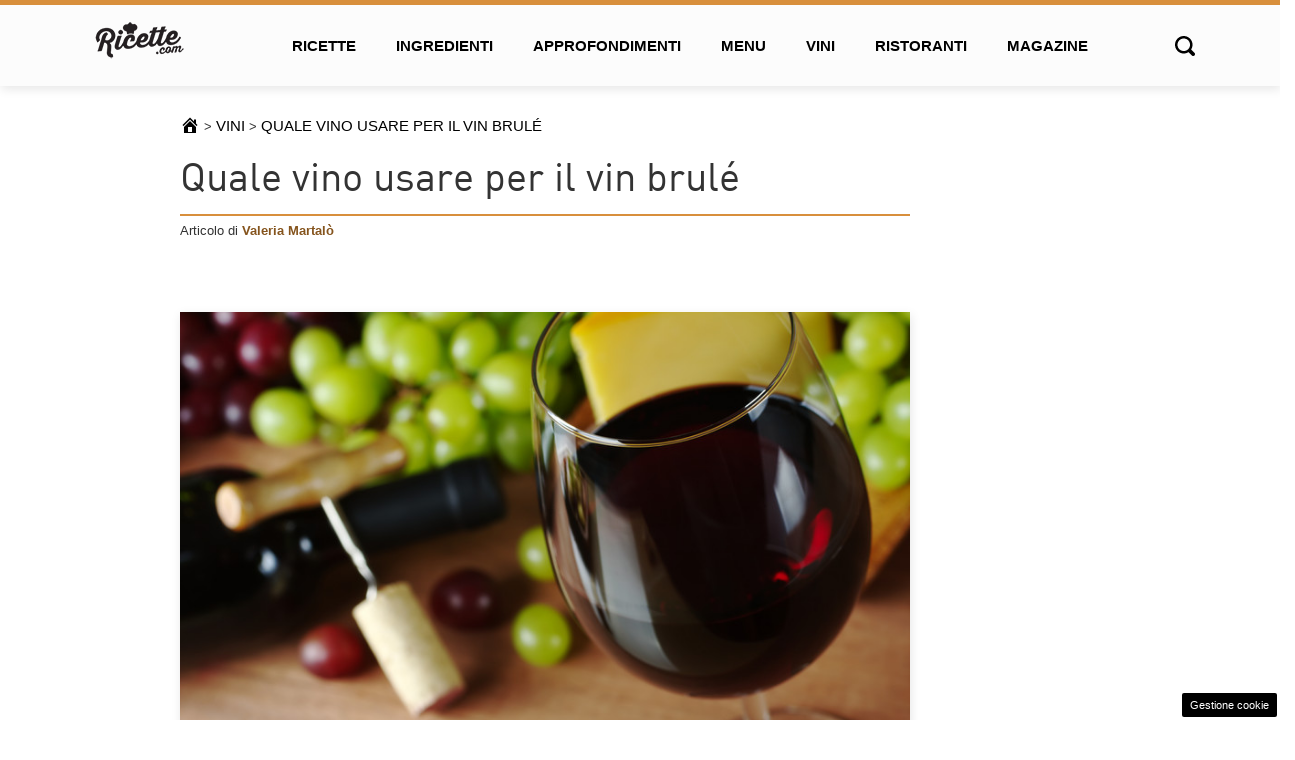

--- FILE ---
content_type: text/html; charset=UTF-8
request_url: https://www.ricette.com/quale-vino-usare-per-il-vin-brule/
body_size: 15588
content:
<!doctype html> 
<html lang="it-IT"> 
<head>
<meta charset="UTF-8">
<link rel="preload" as="font" href="https://www.ricette.com/wp-content/themes/ricette-com/assets/fonts/DINAlternate-Regular.woff2" type="font/woff2" crossorigin="anonymous"/> 
<link rel="preload" href="https://www.ricette.com/wp-content/cache/fvm/min/1768474795-cssc4e8ddbeec683cf0a77099c4cca70d2a59e303f8d8cba728edc124cbd4114.css" as="style" media="all" /> 
<link rel="preload" href="https://www.ricette.com/wp-content/cache/fvm/min/1768474795-css9556161b346e6dc51a4f78ff1daf406758a73f07f62d8b521e3f4aab4b527.css" as="style" media="all" /> 
<link rel="preload" href="https://www.ricette.com/wp-content/cache/fvm/min/1768474795-csscd1d3889c10b15d58641f54ae779879de59f864a4227c83482ec8466d45f2.css" as="style" media="all" /> 
<link rel="preload" href="https://www.ricette.com/wp-content/cache/fvm/min/1768474795-css879f3fb841285ed99fc2ada7028016bff5339356f80b692b6b997712a72bf.css" as="style" media="all" /> 
<link rel="preload" href="https://www.ricette.com/wp-content/cache/fvm/min/1768474795-css1ff98f92dd6c7d93b90a933cd14f0d7970c082bdee870537880d0f892239a.css" as="style" media="all" />
<script data-cfasync="false">if(navigator.userAgent.match(/MSIE|Internet Explorer/i)||navigator.userAgent.match(/Trident\/7\..*?rv:11/i)){var href=document.location.href;if(!href.match(/[?&]iebrowser/)){if(href.indexOf("?")==-1){if(href.indexOf("#")==-1){document.location.href=href+"?iebrowser=1"}else{document.location.href=href.replace("#","?iebrowser=1#")}}else{if(href.indexOf("#")==-1){document.location.href=href+"&iebrowser=1"}else{document.location.href=href.replace("#","&iebrowser=1#")}}}}</script>
<script data-cfasync="false">class FVMLoader{constructor(e){this.triggerEvents=e,this.eventOptions={passive:!0},this.userEventListener=this.triggerListener.bind(this),this.delayedScripts={normal:[],async:[],defer:[]},this.allJQueries=[]}_addUserInteractionListener(e){this.triggerEvents.forEach(t=>window.addEventListener(t,e.userEventListener,e.eventOptions))}_removeUserInteractionListener(e){this.triggerEvents.forEach(t=>window.removeEventListener(t,e.userEventListener,e.eventOptions))}triggerListener(){this._removeUserInteractionListener(this),"loading"===document.readyState?document.addEventListener("DOMContentLoaded",this._loadEverythingNow.bind(this)):this._loadEverythingNow()}async _loadEverythingNow(){this._runAllDelayedCSS(),this._delayEventListeners(),this._delayJQueryReady(this),this._handleDocumentWrite(),this._registerAllDelayedScripts(),await this._loadScriptsFromList(this.delayedScripts.normal),await this._loadScriptsFromList(this.delayedScripts.defer),await this._loadScriptsFromList(this.delayedScripts.async),await this._triggerDOMContentLoaded(),await this._triggerWindowLoad(),window.dispatchEvent(new Event("wpr-allScriptsLoaded"))}_registerAllDelayedScripts(){document.querySelectorAll("script[type=fvmdelay]").forEach(e=>{e.hasAttribute("src")?e.hasAttribute("async")&&!1!==e.async?this.delayedScripts.async.push(e):e.hasAttribute("defer")&&!1!==e.defer||"module"===e.getAttribute("data-type")?this.delayedScripts.defer.push(e):this.delayedScripts.normal.push(e):this.delayedScripts.normal.push(e)})}_runAllDelayedCSS(){document.querySelectorAll("link[rel=fvmdelay]").forEach(e=>{e.setAttribute("rel","stylesheet")})}async _transformScript(e){return await this._requestAnimFrame(),new Promise(t=>{const n=document.createElement("script");let r;[...e.attributes].forEach(e=>{let t=e.nodeName;"type"!==t&&("data-type"===t&&(t="type",r=e.nodeValue),n.setAttribute(t,e.nodeValue))}),e.hasAttribute("src")?(n.addEventListener("load",t),n.addEventListener("error",t)):(n.text=e.text,t()),e.parentNode.replaceChild(n,e)})}async _loadScriptsFromList(e){const t=e.shift();return t?(await this._transformScript(t),this._loadScriptsFromList(e)):Promise.resolve()}_delayEventListeners(){let e={};function t(t,n){!function(t){function n(n){return e[t].eventsToRewrite.indexOf(n)>=0?"wpr-"+n:n}e[t]||(e[t]={originalFunctions:{add:t.addEventListener,remove:t.removeEventListener},eventsToRewrite:[]},t.addEventListener=function(){arguments[0]=n(arguments[0]),e[t].originalFunctions.add.apply(t,arguments)},t.removeEventListener=function(){arguments[0]=n(arguments[0]),e[t].originalFunctions.remove.apply(t,arguments)})}(t),e[t].eventsToRewrite.push(n)}function n(e,t){let n=e[t];Object.defineProperty(e,t,{get:()=>n||function(){},set(r){e["wpr"+t]=n=r}})}t(document,"DOMContentLoaded"),t(window,"DOMContentLoaded"),t(window,"load"),t(window,"pageshow"),t(document,"readystatechange"),n(document,"onreadystatechange"),n(window,"onload"),n(window,"onpageshow")}_delayJQueryReady(e){let t=window.jQuery;Object.defineProperty(window,"jQuery",{get:()=>t,set(n){if(n&&n.fn&&!e.allJQueries.includes(n)){n.fn.ready=n.fn.init.prototype.ready=function(t){e.domReadyFired?t.bind(document)(n):document.addEventListener("DOMContentLoaded2",()=>t.bind(document)(n))};const t=n.fn.on;n.fn.on=n.fn.init.prototype.on=function(){if(this[0]===window){function e(e){return e.split(" ").map(e=>"load"===e||0===e.indexOf("load.")?"wpr-jquery-load":e).join(" ")}"string"==typeof arguments[0]||arguments[0]instanceof String?arguments[0]=e(arguments[0]):"object"==typeof arguments[0]&&Object.keys(arguments[0]).forEach(t=>{delete Object.assign(arguments[0],{[e(t)]:arguments[0][t]})[t]})}return t.apply(this,arguments),this},e.allJQueries.push(n)}t=n}})}async _triggerDOMContentLoaded(){this.domReadyFired=!0,await this._requestAnimFrame(),document.dispatchEvent(new Event("DOMContentLoaded2")),await this._requestAnimFrame(),window.dispatchEvent(new Event("DOMContentLoaded2")),await this._requestAnimFrame(),document.dispatchEvent(new Event("wpr-readystatechange")),await this._requestAnimFrame(),document.wpronreadystatechange&&document.wpronreadystatechange()}async _triggerWindowLoad(){await this._requestAnimFrame(),window.dispatchEvent(new Event("wpr-load")),await this._requestAnimFrame(),window.wpronload&&window.wpronload(),await this._requestAnimFrame(),this.allJQueries.forEach(e=>e(window).trigger("wpr-jquery-load")),window.dispatchEvent(new Event("wpr-pageshow")),await this._requestAnimFrame(),window.wpronpageshow&&window.wpronpageshow()}_handleDocumentWrite(){const e=new Map;document.write=document.writeln=function(t){const n=document.currentScript,r=document.createRange(),i=n.parentElement;let a=e.get(n);void 0===a&&(a=n.nextSibling,e.set(n,a));const s=document.createDocumentFragment();r.setStart(s,0),s.appendChild(r.createContextualFragment(t)),i.insertBefore(s,a)}}async _requestAnimFrame(){return new Promise(e=>requestAnimationFrame(e))}static run(){const e=new FVMLoader(["keydown","mousemove","touchmove","touchstart","touchend","wheel"]);e._addUserInteractionListener(e)}}FVMLoader.run();</script>
<meta name="viewport" content="width=device-width, initial-scale=1">
<meta name='robots' content='index, follow, max-image-preview:large, max-snippet:-1, max-video-preview:-1' /><title>Quale vino usare per il vin brulé - Ricette.com</title>
<meta name="description" content="Il vin brulé è una bevanda calda corroborante, che viene spesso proposta nei mercatini, nelle feste paesane e consumata al bar per riscaldarsi." />
<link rel="canonical" href="https://www.ricette.com/quale-vino-usare-per-il-vin-brule/" />
<meta property="og:locale" content="it_IT" />
<meta property="og:type" content="article" />
<meta property="og:title" content="Quale vino usare per il vin brulé" />
<meta property="og:description" content="Il vin brulé è una bevanda calda corroborante, che viene spesso proposta nei mercatini, nelle feste paesane e consumata al bar per riscaldarsi." />
<meta property="og:url" content="https://www.ricette.com/quale-vino-usare-per-il-vin-brule/" />
<meta property="og:site_name" content="Ricette.com" />
<meta property="og:image" content="https://www.ricette.com/wp-content/uploads/2015/04/vino2.jpg" />
<meta property="og:image:width" content="800" />
<meta property="og:image:height" content="533" />
<meta property="og:image:type" content="image/jpeg" />
<meta name="twitter:card" content="summary_large_image" />
<script type="application/ld+json" class="yoast-schema-graph">{"@context":"https://schema.org","@graph":[{"@type":"WebPage","@id":"https://www.ricette.com/quale-vino-usare-per-il-vin-brule/","url":"https://www.ricette.com/quale-vino-usare-per-il-vin-brule/","name":"Quale vino usare per il vin brulé - Ricette.com","isPartOf":{"@id":"https://www.ricette.com/#website"},"primaryImageOfPage":{"@id":"https://www.ricette.com/quale-vino-usare-per-il-vin-brule/#primaryimage"},"image":{"@id":"https://www.ricette.com/quale-vino-usare-per-il-vin-brule/#primaryimage"},"thumbnailUrl":"https://www.ricette.com/wp-content/uploads/2015/04/vino2.jpg","datePublished":"2015-11-03T10:00:19+00:00","description":"Il vin brulé è una bevanda calda corroborante, che viene spesso proposta nei mercatini, nelle feste paesane e consumata al bar per riscaldarsi.","breadcrumb":{"@id":"https://www.ricette.com/quale-vino-usare-per-il-vin-brule/#breadcrumb"},"inLanguage":"it-IT","potentialAction":[{"@type":"ReadAction","target":["https://www.ricette.com/quale-vino-usare-per-il-vin-brule/"]}]},{"@type":"ImageObject","inLanguage":"it-IT","@id":"https://www.ricette.com/quale-vino-usare-per-il-vin-brule/#primaryimage","url":"https://www.ricette.com/wp-content/uploads/2015/04/vino2.jpg","contentUrl":"https://www.ricette.com/wp-content/uploads/2015/04/vino2.jpg","width":800,"height":533},{"@type":"BreadcrumbList","@id":"https://www.ricette.com/quale-vino-usare-per-il-vin-brule/#breadcrumb","itemListElement":[{"@type":"ListItem","position":1,"name":"Home","item":"https://www.ricette.com/"},{"@type":"ListItem","position":2,"name":"Vini","item":"https://www.ricette.com/vini/"},{"@type":"ListItem","position":3,"name":"Quale vino usare per il vin brulé"}]},{"@type":"WebSite","@id":"https://www.ricette.com/#website","url":"https://www.ricette.com/","name":"Ricette.com","description":"Antipasti, primi piatti, secondi piatti e dolci spiegati passo passo","publisher":{"@id":"https://www.ricette.com/#organization"},"potentialAction":[{"@type":"SearchAction","target":{"@type":"EntryPoint","urlTemplate":"https://www.ricette.com/?s={search_term_string}"},"query-input":{"@type":"PropertyValueSpecification","valueRequired":true,"valueName":"search_term_string"}}],"inLanguage":"it-IT"},{"@type":"Organization","@id":"https://www.ricette.com/#organization","name":"Ricette.com","url":"https://www.ricette.com/","logo":{"@type":"ImageObject","inLanguage":"it-IT","@id":"https://www.ricette.com/#/schema/logo/image/","url":"https://www.ricette.com/wp-content/uploads/2025/09/logo-ricette.jpg","contentUrl":"https://www.ricette.com/wp-content/uploads/2025/09/logo-ricette.jpg","width":1000,"height":1000,"caption":"Ricette.com"},"image":{"@id":"https://www.ricette.com/#/schema/logo/image/"}}]}</script>
<link rel="alternate" type="application/rss+xml" title="Ricette.com &raquo; Feed" href="https://www.ricette.com/feed/" />
<link rel="alternate" type="application/rss+xml" title="Ricette.com &raquo; Feed dei commenti" href="https://www.ricette.com/comments/feed/" />
<link rel="alternate" type="application/rss+xml" title="Feed Ricette.com &raquo; Storie" href="https://www.ricette.com/web-stories/feed/">
<meta name="google-site-verification" content="H1X99Ajqe3nyyq_IHrCE4fCBukMVFE2fc2XRDMukgoY" />
<script type="application/ld+json">
{
"@context": "https://schema.org/",
"@type": "WebPage",
"name": "Quale vino usare per il vin brulé",
"speakable":
{
"@type": "SpeakableSpecification",
"xpath": [
"/html/head/title",
"/html/head/meta[@name='description']/@content"
]
},
"url": "https://www.ricette.com/quale-vino-usare-per-il-vin-brule"
}
</script>
<script type="application/ld+json">
{
"@context": "https://schema.org",
"@type": "Organization",
"legalName": "Ricette.com",
"url": "https://www.ricette.com",
"logo": "https://www.ricette.com/wp-content/uploads/2021/06/ricetteLogo2-2.png"
}
</script>
<style media="all">img:is([sizes="auto" i],[sizes^="auto," i]){contain-intrinsic-size:3000px 1500px}</style> 
<style id='classic-theme-styles-inline-css' type='text/css' media="all">/*! This file is auto-generated */ .wp-block-button__link{color:#fff;background-color:#32373c;border-radius:9999px;box-shadow:none;text-decoration:none;padding:calc(.667em + 2px) calc(1.333em + 2px);font-size:1.125em}.wp-block-file__button{background:#32373c;color:#fff;text-decoration:none}</style> 
<style id='global-styles-inline-css' type='text/css' media="all">:root{--wp--preset--aspect-ratio--square:1;--wp--preset--aspect-ratio--4-3:4/3;--wp--preset--aspect-ratio--3-4:3/4;--wp--preset--aspect-ratio--3-2:3/2;--wp--preset--aspect-ratio--2-3:2/3;--wp--preset--aspect-ratio--16-9:16/9;--wp--preset--aspect-ratio--9-16:9/16;--wp--preset--color--black:#000000;--wp--preset--color--cyan-bluish-gray:#abb8c3;--wp--preset--color--white:#ffffff;--wp--preset--color--pale-pink:#f78da7;--wp--preset--color--vivid-red:#cf2e2e;--wp--preset--color--luminous-vivid-orange:#ff6900;--wp--preset--color--luminous-vivid-amber:#fcb900;--wp--preset--color--light-green-cyan:#7bdcb5;--wp--preset--color--vivid-green-cyan:#00d084;--wp--preset--color--pale-cyan-blue:#8ed1fc;--wp--preset--color--vivid-cyan-blue:#0693e3;--wp--preset--color--vivid-purple:#9b51e0;--wp--preset--gradient--vivid-cyan-blue-to-vivid-purple:linear-gradient(135deg,rgba(6,147,227,1) 0%,rgb(155,81,224) 100%);--wp--preset--gradient--light-green-cyan-to-vivid-green-cyan:linear-gradient(135deg,rgb(122,220,180) 0%,rgb(0,208,130) 100%);--wp--preset--gradient--luminous-vivid-amber-to-luminous-vivid-orange:linear-gradient(135deg,rgba(252,185,0,1) 0%,rgba(255,105,0,1) 100%);--wp--preset--gradient--luminous-vivid-orange-to-vivid-red:linear-gradient(135deg,rgba(255,105,0,1) 0%,rgb(207,46,46) 100%);--wp--preset--gradient--very-light-gray-to-cyan-bluish-gray:linear-gradient(135deg,rgb(238,238,238) 0%,rgb(169,184,195) 100%);--wp--preset--gradient--cool-to-warm-spectrum:linear-gradient(135deg,rgb(74,234,220) 0%,rgb(151,120,209) 20%,rgb(207,42,186) 40%,rgb(238,44,130) 60%,rgb(251,105,98) 80%,rgb(254,248,76) 100%);--wp--preset--gradient--blush-light-purple:linear-gradient(135deg,rgb(255,206,236) 0%,rgb(152,150,240) 100%);--wp--preset--gradient--blush-bordeaux:linear-gradient(135deg,rgb(254,205,165) 0%,rgb(254,45,45) 50%,rgb(107,0,62) 100%);--wp--preset--gradient--luminous-dusk:linear-gradient(135deg,rgb(255,203,112) 0%,rgb(199,81,192) 50%,rgb(65,88,208) 100%);--wp--preset--gradient--pale-ocean:linear-gradient(135deg,rgb(255,245,203) 0%,rgb(182,227,212) 50%,rgb(51,167,181) 100%);--wp--preset--gradient--electric-grass:linear-gradient(135deg,rgb(202,248,128) 0%,rgb(113,206,126) 100%);--wp--preset--gradient--midnight:linear-gradient(135deg,rgb(2,3,129) 0%,rgb(40,116,252) 100%);--wp--preset--font-size--small:13px;--wp--preset--font-size--medium:20px;--wp--preset--font-size--large:36px;--wp--preset--font-size--x-large:42px;--wp--preset--spacing--20:0.44rem;--wp--preset--spacing--30:0.67rem;--wp--preset--spacing--40:1rem;--wp--preset--spacing--50:1.5rem;--wp--preset--spacing--60:2.25rem;--wp--preset--spacing--70:3.38rem;--wp--preset--spacing--80:5.06rem;--wp--preset--shadow--natural:6px 6px 9px rgba(0, 0, 0, 0.2);--wp--preset--shadow--deep:12px 12px 50px rgba(0, 0, 0, 0.4);--wp--preset--shadow--sharp:6px 6px 0px rgba(0, 0, 0, 0.2);--wp--preset--shadow--outlined:6px 6px 0px -3px rgba(255, 255, 255, 1), 6px 6px rgba(0, 0, 0, 1);--wp--preset--shadow--crisp:6px 6px 0px rgba(0, 0, 0, 1)}:where(.is-layout-flex){gap:.5em}:where(.is-layout-grid){gap:.5em}body .is-layout-flex{display:flex}.is-layout-flex{flex-wrap:wrap;align-items:center}.is-layout-flex>:is(*,div){margin:0}body .is-layout-grid{display:grid}.is-layout-grid>:is(*,div){margin:0}:where(.wp-block-columns.is-layout-flex){gap:2em}:where(.wp-block-columns.is-layout-grid){gap:2em}:where(.wp-block-post-template.is-layout-flex){gap:1.25em}:where(.wp-block-post-template.is-layout-grid){gap:1.25em}.has-black-color{color:var(--wp--preset--color--black)!important}.has-cyan-bluish-gray-color{color:var(--wp--preset--color--cyan-bluish-gray)!important}.has-white-color{color:var(--wp--preset--color--white)!important}.has-pale-pink-color{color:var(--wp--preset--color--pale-pink)!important}.has-vivid-red-color{color:var(--wp--preset--color--vivid-red)!important}.has-luminous-vivid-orange-color{color:var(--wp--preset--color--luminous-vivid-orange)!important}.has-luminous-vivid-amber-color{color:var(--wp--preset--color--luminous-vivid-amber)!important}.has-light-green-cyan-color{color:var(--wp--preset--color--light-green-cyan)!important}.has-vivid-green-cyan-color{color:var(--wp--preset--color--vivid-green-cyan)!important}.has-pale-cyan-blue-color{color:var(--wp--preset--color--pale-cyan-blue)!important}.has-vivid-cyan-blue-color{color:var(--wp--preset--color--vivid-cyan-blue)!important}.has-vivid-purple-color{color:var(--wp--preset--color--vivid-purple)!important}.has-black-background-color{background-color:var(--wp--preset--color--black)!important}.has-cyan-bluish-gray-background-color{background-color:var(--wp--preset--color--cyan-bluish-gray)!important}.has-white-background-color{background-color:var(--wp--preset--color--white)!important}.has-pale-pink-background-color{background-color:var(--wp--preset--color--pale-pink)!important}.has-vivid-red-background-color{background-color:var(--wp--preset--color--vivid-red)!important}.has-luminous-vivid-orange-background-color{background-color:var(--wp--preset--color--luminous-vivid-orange)!important}.has-luminous-vivid-amber-background-color{background-color:var(--wp--preset--color--luminous-vivid-amber)!important}.has-light-green-cyan-background-color{background-color:var(--wp--preset--color--light-green-cyan)!important}.has-vivid-green-cyan-background-color{background-color:var(--wp--preset--color--vivid-green-cyan)!important}.has-pale-cyan-blue-background-color{background-color:var(--wp--preset--color--pale-cyan-blue)!important}.has-vivid-cyan-blue-background-color{background-color:var(--wp--preset--color--vivid-cyan-blue)!important}.has-vivid-purple-background-color{background-color:var(--wp--preset--color--vivid-purple)!important}.has-black-border-color{border-color:var(--wp--preset--color--black)!important}.has-cyan-bluish-gray-border-color{border-color:var(--wp--preset--color--cyan-bluish-gray)!important}.has-white-border-color{border-color:var(--wp--preset--color--white)!important}.has-pale-pink-border-color{border-color:var(--wp--preset--color--pale-pink)!important}.has-vivid-red-border-color{border-color:var(--wp--preset--color--vivid-red)!important}.has-luminous-vivid-orange-border-color{border-color:var(--wp--preset--color--luminous-vivid-orange)!important}.has-luminous-vivid-amber-border-color{border-color:var(--wp--preset--color--luminous-vivid-amber)!important}.has-light-green-cyan-border-color{border-color:var(--wp--preset--color--light-green-cyan)!important}.has-vivid-green-cyan-border-color{border-color:var(--wp--preset--color--vivid-green-cyan)!important}.has-pale-cyan-blue-border-color{border-color:var(--wp--preset--color--pale-cyan-blue)!important}.has-vivid-cyan-blue-border-color{border-color:var(--wp--preset--color--vivid-cyan-blue)!important}.has-vivid-purple-border-color{border-color:var(--wp--preset--color--vivid-purple)!important}.has-vivid-cyan-blue-to-vivid-purple-gradient-background{background:var(--wp--preset--gradient--vivid-cyan-blue-to-vivid-purple)!important}.has-light-green-cyan-to-vivid-green-cyan-gradient-background{background:var(--wp--preset--gradient--light-green-cyan-to-vivid-green-cyan)!important}.has-luminous-vivid-amber-to-luminous-vivid-orange-gradient-background{background:var(--wp--preset--gradient--luminous-vivid-amber-to-luminous-vivid-orange)!important}.has-luminous-vivid-orange-to-vivid-red-gradient-background{background:var(--wp--preset--gradient--luminous-vivid-orange-to-vivid-red)!important}.has-very-light-gray-to-cyan-bluish-gray-gradient-background{background:var(--wp--preset--gradient--very-light-gray-to-cyan-bluish-gray)!important}.has-cool-to-warm-spectrum-gradient-background{background:var(--wp--preset--gradient--cool-to-warm-spectrum)!important}.has-blush-light-purple-gradient-background{background:var(--wp--preset--gradient--blush-light-purple)!important}.has-blush-bordeaux-gradient-background{background:var(--wp--preset--gradient--blush-bordeaux)!important}.has-luminous-dusk-gradient-background{background:var(--wp--preset--gradient--luminous-dusk)!important}.has-pale-ocean-gradient-background{background:var(--wp--preset--gradient--pale-ocean)!important}.has-electric-grass-gradient-background{background:var(--wp--preset--gradient--electric-grass)!important}.has-midnight-gradient-background{background:var(--wp--preset--gradient--midnight)!important}.has-small-font-size{font-size:var(--wp--preset--font-size--small)!important}.has-medium-font-size{font-size:var(--wp--preset--font-size--medium)!important}.has-large-font-size{font-size:var(--wp--preset--font-size--large)!important}.has-x-large-font-size{font-size:var(--wp--preset--font-size--x-large)!important}:where(.wp-block-post-template.is-layout-flex){gap:1.25em}:where(.wp-block-post-template.is-layout-grid){gap:1.25em}:where(.wp-block-columns.is-layout-flex){gap:2em}:where(.wp-block-columns.is-layout-grid){gap:2em}:root :where(.wp-block-pullquote){font-size:1.5em;line-height:1.6}</style> 
<link rel='stylesheet' id='dashicons-css' href='https://www.ricette.com/wp-content/cache/fvm/min/1768474795-cssc4e8ddbeec683cf0a77099c4cca70d2a59e303f8d8cba728edc124cbd4114.css' type='text/css' media='all' /> 
<link rel='stylesheet' id='contact-form-7-css' href='https://www.ricette.com/wp-content/cache/fvm/min/1768474795-css9556161b346e6dc51a4f78ff1daf406758a73f07f62d8b521e3f4aab4b527.css' type='text/css' media='all' /> 
<link rel='stylesheet' id='adser-css' href='https://www.ricette.com/wp-content/cache/fvm/min/1768474795-csscd1d3889c10b15d58641f54ae779879de59f864a4227c83482ec8466d45f2.css' type='text/css' media='all' /> 
<link rel='stylesheet' id='ricette-css' href='https://www.ricette.com/wp-content/cache/fvm/min/1768474795-css879f3fb841285ed99fc2ada7028016bff5339356f80b692b6b997712a72bf.css' type='text/css' media='all' /> 
<link rel='stylesheet' id='ricette-theme-style-css' href='https://www.ricette.com/wp-content/cache/fvm/min/1768474795-css1ff98f92dd6c7d93b90a933cd14f0d7970c082bdee870537880d0f892239a.css' type='text/css' media='all' /> 
<script type="28ddeafc87cb0eba5787c90f-text/javascript">var adser = {"pagetype":"article","category":[],"category_iab":[],"hot":false,"cmp":"clickio","cmp_params":"\/\/clickiocmp.com\/t\/consent_245357.js","_adkaora":"https:\/\/cdn.adkaora.space\/thecore\/generic\/prod\/adk-init.js"}</script>
<script defer src="https://www.googletagmanager.com/gtag/js?id=G-7EFF9CK7CK" type="28ddeafc87cb0eba5787c90f-text/javascript"></script>
<script type="28ddeafc87cb0eba5787c90f-text/javascript">
window.dataLayer = window.dataLayer || [];
function gtag(){dataLayer.push(arguments);}
gtag('js', new Date());
gtag('config', 'G-7EFF9CK7CK');
</script>
<link rel="icon" href="https://www.ricette.com/wp-content/uploads/2016/04/favicon2.png" sizes="192x192" /> 
<style type="text/css" id="wp-custom-css" media="all">.page-id-41273 .row-ricette-bar,.grecaptcha-badge{display:none!important}@media(max-width:768px){body{font-size:1.1rem;line-height:1.7}}.wp-caption{max-width:100%;position:relative;margin:0;margin-bottom:20px}</style> 
</head>
<body class="wp-singular vini-template-default single single-vini postid-16457 single-format-standard wp-custom-logo wp-theme-ricette-com"> <header> <div class="container header-normal"> <a href="#main-menu" id="main-menu-toggle" class="menu-toggle" aria-label="Open main menu"> <span class="sr-only">Open main menu</span> <span class="fa fa-bars" aria-hidden="true"></span> </a> <div class="logo"> <a href="https://www.ricette.com/" title="Home" rel="home"> <img width="89px" height="41px" src="https://www.ricette.com/wp-content/uploads/2021/06/ricetteLogo2-2.png" title="Ricette" alt="Ricette" /> </a> </div> <nav id="main-menu" class="main-menu" aria-label="Main menu"> <a href="#main-menu-toggle" id="main-menu-close" class="menu-close" aria-label="Close main menu"> <span class="sr-only">Chiudi</span> <span class="fa fa-close" aria-hidden="true"></span> </a> <div class="menu-top-menu-container"><ul id="menu-top-menu" class="menu"><li id="menu-item-95" class="menu-item menu-item-type-custom menu-item-object-custom menu-item-has-children menu-item-95"><a href="/ricette/">Ricette</a> <ul class="sub-menu"> <li id="menu-item-22369" class="menu-item menu-item-type-taxonomy menu-item-object-categorie-ricette menu-item-22369"><a href="https://www.ricette.com/categorie-ricette/antipasti/">Antipasti</a></li> <li id="menu-item-22399" class="menu-item menu-item-type-taxonomy menu-item-object-categorie-ricette menu-item-22399"><a href="https://www.ricette.com/categorie-ricette/primi-piatti/">Primi piatti</a></li> <li id="menu-item-22375" class="menu-item menu-item-type-taxonomy menu-item-object-categorie-ricette menu-item-22375"><a href="https://www.ricette.com/categorie-ricette/secondi-piatti/">Secondi piatti</a></li> <li id="menu-item-22387" class="menu-item menu-item-type-taxonomy menu-item-object-categorie-ricette menu-item-22387"><a href="https://www.ricette.com/categorie-ricette/frutta-e-dolci/">Frutta e dolci</a></li> <li id="menu-item-22396" class="menu-item menu-item-type-taxonomy menu-item-object-categorie-ricette menu-item-22396"><a href="https://www.ricette.com/categorie-ricette/preparazioni-di-base/">Preparazioni di base</a></li> <li id="menu-item-22378" class="menu-item menu-item-type-taxonomy menu-item-object-categorie-ricette menu-item-22378"><a href="https://www.ricette.com/categorie-ricette/bevande-e-cocktail/">Bevande e cocktail</a></li> <li id="menu-item-22381" class="menu-item menu-item-type-taxonomy menu-item-object-categorie-ricette menu-item-22381"><a href="https://www.ricette.com/categorie-ricette/condimenti-e-salse/">Condimenti e salse</a></li> <li id="menu-item-22384" class="menu-item menu-item-type-taxonomy menu-item-object-categorie-ricette menu-item-22384"><a href="https://www.ricette.com/categorie-ricette/contorni/">Contorni</a></li> <li id="menu-item-22390" class="menu-item menu-item-type-taxonomy menu-item-object-categorie-ricette menu-item-22390"><a href="https://www.ricette.com/categorie-ricette/marmellate-e-conserve/">Marmellate e conserve</a></li> <li id="menu-item-22393" class="menu-item menu-item-type-taxonomy menu-item-object-categorie-ricette menu-item-22393"><a href="https://www.ricette.com/categorie-ricette/pane-pizza-e-focacce/">Pane, pizza e focacce</a></li> <li id="menu-item-22372" class="menu-item menu-item-type-taxonomy menu-item-object-categorie-ricette menu-item-22372"><a href="https://www.ricette.com/categorie-ricette/piatti-unici/">Piatti unici</a></li> <li id="menu-item-22405" class="menu-item menu-item-type-taxonomy menu-item-object-categorie-ricette menu-item-22405"><a href="https://www.ricette.com/categorie-ricette/torte-salate/">Torte salate</a></li> <li id="menu-item-22402" class="menu-item menu-item-type-taxonomy menu-item-object-categorie-ricette menu-item-22402"><a href="https://www.ricette.com/categorie-ricette/ricette-bimby/">Ricette Bimby</a></li> <li id="menu-item-23568" class="menu-item menu-item-type-taxonomy menu-item-object-categorie-ricette menu-item-23568"><a href="https://www.ricette.com/categorie-ricette/ricette-senza-glutine/">Ricette senza glutine</a></li> </ul> </li> <li id="menu-item-19845" class="menu-item menu-item-type-post_type menu-item-object-page menu-item-19845"><a href="https://www.ricette.com/ingredienti/">Ingredienti</a></li> <li id="menu-item-1345" class="menu-item menu-item-type-custom menu-item-object-custom menu-item-1345"><a href="/approfondimenti/">Approfondimenti</a></li> <li id="menu-item-99" class="nocursor menu-item menu-item-type-custom menu-item-object-custom menu-item-has-children menu-item-99"><a href="/menu/">Menu</a> <ul class="sub-menu"> <li id="menu-item-22359" class="menu-item menu-item-type-taxonomy menu-item-object-categorie-menu menu-item-22359"><a href="https://www.ricette.com/categorie-menu/menu-vegetariani/">Menu vegetariani</a></li> <li id="menu-item-22353" class="menu-item menu-item-type-taxonomy menu-item-object-categorie-menu menu-item-22353"><a href="https://www.ricette.com/categorie-menu/menu-delle-feste/">Menu delle feste</a></li> <li id="menu-item-22356" class="menu-item menu-item-type-taxonomy menu-item-object-categorie-menu menu-item-22356"><a href="https://www.ricette.com/categorie-menu/menu-light/">Menu light</a></li> </ul> </li> <li id="menu-item-19907" class="menu-item menu-item-type-custom menu-item-object-custom menu-item-19907"><a href="/vini/">Vini</a></li> <li id="menu-item-19908" class="menu-item menu-item-type-custom menu-item-object-custom menu-item-19908"><a href="/ristoranti/">Ristoranti</a></li> <li id="menu-item-19909" class="menu-item menu-item-type-custom menu-item-object-custom menu-item-19909"><a href="/news/" title="News">Magazine</a></li> </ul></div> </nav> <div id="main-menu-search" aria-label="Open search"> <span class="sr-only">Open search</span> <span class="fa xfa-search" aria-hidden="true"></span> </div> <a href="#main-menu-toggle" class="backdrop" tabindex="-1" aria-hidden="true" hidden></a> </div> <div class="container header-search hidden"> <form role="search" method="get" class="search-form" action="https://www.ricette.com/"> <label> <span class="screen-reader-text">Ricerca per:</span> <input type="search" class="search-field" placeholder="Cerca &hellip;" value="" name="s" /> </label> <input type="submit" class="search-submit" value="Cerca" /> </form> </div> </header> <main class="site-main post-16457 vini type-vini status-publish format-standard has-post-thumbnail hentry" role="main"> 
<script type="application/ld+json">
{
"@context": "https://schema.org",
"@type": "NewsArticle",
"mainEntityOfPage": {
"@type": "WebPage",
"@id": "https://www.ricette.com/quale-vino-usare-per-il-vin-brule/"
},
"headline": "Quale vino usare per il vin brulé",
"image": [
"https://www.ricette.com/wp-content/uploads/2015/04/vino2.jpg"
],
"datePublished": "3 Novembre 2015",
"dateModified": "",
"author": {
"@type": "Person",
"name": "Valeria Martalò",
"url": ""
},
"publisher": {
"@type": "Organization",
"name": "Ricette.com",
"logo": {
"@type": "ImageObject",
"url": "https://www.ricette.com/wp-content/uploads/2021/06/ricetteLogo2-2.png"
}
}
}
</script>
<div class="page-content container mt-2 mt-md-5"> <div class="row"> <div class="col-12 col-md-8 offset-0 offset-md-1"> <div id="breadcrumbs" itemscope itemtype="https://schema.org/BreadcrumbList"> <span itemprop="itemListElement" itemscope itemtype="https://schema.org/ListItem"> <a itemprop="item" href="https://www.ricette.com"> <span> <span class="dashicons dashicons-admin-home"></span></span> 
<meta itemprop="name" content="Ricette" /> 
<meta itemprop="position" content="1" /> </a> </span> &gt; <span itemprop="itemListElement" itemscope itemtype="https://schema.org/ListItem"> <a itemprop="item" href="https://www.ricette.com/vini/"> <span itemprop="name"> Vini</span> 
<meta itemprop="position" content="2" /> </a> </span> &gt; <span itemprop="itemListElement" itemscope itemtype="https://schema.org/ListItem"> <a itemprop="item" href="https://www.ricette.com/quale-vino-usare-per-il-vin-brule/"> <span itemprop="name"> Quale vino usare per il vin brulé</span> 
<meta itemprop="position" content="3" /> </a> </span> </div> <h1 class="entry-title">Quale vino usare per il vin brulé</h1> <div class="gte"></div> <div class="mt-2 mb-5 post-author">Articolo di <strong> <a href='https://www.ricette.com/author/valeria/'>Valeria Martalò</a> </strong></div> <div class="my-4 post-excerpt"> </div> <div class="single-main-image py-4"><img width="800" height="533" src="https://www.ricette.com/wp-content/uploads/2015/04/vino2.jpg" class="attachment-large size-large wp-post-image" alt="vino" decoding="async" fetchpriority="high" srcset="https://www.ricette.com/wp-content/uploads/2015/04/vino2.jpg 800w, https://www.ricette.com/wp-content/uploads/2015/04/vino2-300x200.jpg 300w, https://www.ricette.com/wp-content/uploads/2015/04/vino2-768x512.jpg 768w" sizes="(max-width: 800px) 100vw, 800px" title="vino" /></div> <div class="post-content-cnt my-4"> <p style="text-align: justify">Il <strong>vin brulé</strong> è una bevanda calda corroborante, che viene spesso proposta nei mercatini, nelle feste paesane e consumata al bar per riscaldarsi nel periodo invernale. Si tratta di un vino che viene <strong>riscaldato</strong> e <strong>aromatizzato</strong>, a seconda della tradizione del luogo, con spezie e anche con frutta, in particolare con le mele, con l&#8217;anice stellato e con i chiodi di garofano. Il vin brulé è una bevanda tipicamente <strong>montana</strong>, ma si è diffusa anche in città dove molti sono i mercatini e anche i locali che lo propongono nel periodo invernale, soprattutto durante quello natalizio perché il brulé fa subito festa!</p> <p style="text-align: justify"><strong>Quale vino serve per preparare il brulé?</strong> E&#8217; convinzione comune che per preparare questa bevanda calda vada bene un vino rosso comune, ma per ottenere un ottima preparazione è importante che il vino sia intenso e fruttato, perché riscaldandosi può sprigionare tutti i suoi aromi e quindi regalare una sensazione più intensa al palato. Alcune persone impiegano vini come il <strong>barolo</strong>, il <strong>cabernet</strong> e anche il <strong>merlot</strong>, mentre nelle zone dell&#8217;Alto Adige viene usato anche il <strong>pinot</strong> nero, un vino molto profumato che con l&#8217;aggiunta di spezie, zucchero e frutta diventa una bevanda calda dal gusto inimitabile.</p> <p style="text-align: justify">Il segreto per preparare un buon vin brulé risiede sul non fare mai <strong>bollire</strong> il vino, che altrimenti vedrebbe distruggere i tannini e quindi il suo aroma originale. Chi ama preparare un brulé con i fiocchi fa infatti scaldare il vino con calma, aggiungendo lo zucchero, la frutta e anche le spezie in cottura fino a che il composto raggiunge una temperatura molto calda.</p> <p style="text-align: justify">In alcune tradizioni viene impiegato anche il <strong>vino bianco</strong>, anch&#8217;esso aromatizzato con spezie, alloro e talvolta con del miele. In questo caso i vini impiegati sono il Sauvignon Blanc e il Müller-Thurgau, vini profumatissimi che una volta riscaldati e speziati diventano una sorta di grog perfetto per riscaldare le fredde giornate invernali.</p> <div id="tca-native" class="tca tca-native"></div> </div> <div class="like-box mt-4 mb-1"> <p>Ti è piaciuto l'articolo? <br/>Condividilo</p> </div> <div class="share-box mt-1 mb-4 row"> <a href="whatsapp://send?text=Quale vino usare per il vin bruléhttps://www.ricette.com/quale-vino-usare-per-il-vin-brule/" class="share-btn share-btn-whatsapp col" aria-label="Condividi su Whsatsapp" rel="noopener" data-action="share/whatsapp/share"> <svg xmlns="http://www.w3.org/2000/svg" width="32" height="32" viewBox="0 0 24 24"><path d="M.057 24l1.687-6.163c-1.041-1.804-1.588-3.849-1.587-5.946.003-6.556 5.338-11.891 11.893-11.891 3.181.001 6.167 1.24 8.413 3.488 2.245 2.248 3.481 5.236 3.48 8.414-.003 6.557-5.338 11.892-11.893 11.892-1.99-.001-3.951-.5-5.688-1.448l-6.305 1.654zm6.597-3.807c1.676.995 3.276 1.591 5.392 1.592 5.448 0 9.886-4.434 9.889-9.885.002-5.462-4.415-9.89-9.881-9.892-5.452 0-9.887 4.434-9.889 9.884-.001 2.225.651 3.891 1.746 5.634l-.999 3.648 3.742-.981zm11.387-5.464c-.074-.124-.272-.198-.57-.347-.297-.149-1.758-.868-2.031-.967-.272-.099-.47-.149-.669.149-.198.297-.768.967-.941 1.165-.173.198-.347.223-.644.074-.297-.149-1.255-.462-2.39-1.475-.883-.788-1.48-1.761-1.653-2.059-.173-.297-.018-.458.13-.606.134-.133.297-.347.446-.521.151-.172.2-.296.3-.495.099-.198.05-.372-.025-.521-.075-.148-.669-1.611-.916-2.206-.242-.579-.487-.501-.669-.51l-.57-.01c-.198 0-.52.074-.792.372s-1.04 1.016-1.04 2.479 1.065 2.876 1.213 3.074c.149.198 2.095 3.2 5.076 4.487.709.306 1.263.489 1.694.626.712.226 1.36.194 1.872.118.571-.085 1.758-.719 2.006-1.413.248-.695.248-1.29.173-1.414z"/></svg> </a> <a href="fb-messenger://share/?link=https://www.ricette.com/quale-vino-usare-per-il-vin-brule/&app_id=123456789" aria-label="Condividi su Facebook Messenger" rel="noopener" class="share-btn share-btn-messenger col"> <svg width="32" height="32" xmlns="http://www.w3.org/2000/svg" fill-rule="evenodd" clip-rule="evenodd"><path d="M12 0c-6.627 0-12 4.975-12 11.111 0 3.497 1.745 6.616 4.472 8.652v4.237l4.086-2.242c1.09.301 2.246.464 3.442.464 6.627 0 12-4.974 12-11.111 0-6.136-5.373-11.111-12-11.111zm1.193 14.963l-3.056-3.259-5.963 3.259 6.559-6.963 3.13 3.259 5.889-3.259-6.559 6.963z"/></svg> </a> <a href="https://twitter.com/intent/tweet?text=Quale vino usare per il vin bruléhttps://www.ricette.com/quale-vino-usare-per-il-vin-brule/" aria-label="Condividi su Twitter" rel="noopener" class="share-btn share-btn-twitter col" data-action="share/whatsapp/share"> <svg xmlns="http://www.w3.org/2000/svg" width="32" height="32" viewBox="0 0 24 24"><path d="M24 4.557c-.883.392-1.832.656-2.828.775 1.017-.609 1.798-1.574 2.165-2.724-.951.564-2.005.974-3.127 1.195-.897-.957-2.178-1.555-3.594-1.555-3.179 0-5.515 2.966-4.797 6.045-4.091-.205-7.719-2.165-10.148-5.144-1.29 2.213-.669 5.108 1.523 6.574-.806-.026-1.566-.247-2.229-.616-.054 2.281 1.581 4.415 3.949 4.89-.693.188-1.452.232-2.224.084.626 1.956 2.444 3.379 4.6 3.419-2.07 1.623-4.678 2.348-7.29 2.04 2.179 1.397 4.768 2.212 7.548 2.212 9.142 0 14.307-7.721 13.995-14.646.962-.695 1.797-1.562 2.457-2.549z"/></svg> </a> <a href="https://www.facebook.com/sharer/sharer.php?u=https://www.ricette.com/quale-vino-usare-per-il-vin-brule/" aria-label="Condividi su Facebook" rel="noopener" onclick="if (!window.__cfRLUnblockHandlers) return false; window.open('https://www.facebook.com/sharer/sharer.php?u=https://www.ricette.com/quale-vino-usare-per-il-vin-brule/','popup','width=600,height=400'); return false;" target="_blank" class="share-btn share-btn-email col" data-action="share/whatsapp/share" data-cf-modified-28ddeafc87cb0eba5787c90f-=""> <svg xmlns="http://www.w3.org/2000/svg" width="24" height="24" viewBox="0 0 24 24"><path d="M22.675 0h-21.35c-.732 0-1.325.593-1.325 1.325v21.351c0 .731.593 1.324 1.325 1.324h11.495v-9.294h-3.128v-3.622h3.128v-2.671c0-3.1 1.893-4.788 4.659-4.788 1.325 0 2.463.099 2.795.143v3.24l-1.918.001c-1.504 0-1.795.715-1.795 1.763v2.313h3.587l-.467 3.622h-3.12v9.293h6.116c.73 0 1.323-.593 1.323-1.325v-21.35c0-.732-.593-1.325-1.325-1.325z"/></svg> </a> </div> </div> <div class="d-none d-lg-block col-lg-3 position-relative"> </div> </div> <div class="row related-post mt-5"> <article class="col-12 col-md-3 post gpost"> <a href="https://www.ricette.com/trucchi-pizza-veloce-in-poco-tempo/" aria-label="I 3 trucchi che ti salvano la pizza pure se inizi ad impastare alle 7 di sera" alt="I 3 trucchi che ti salvano la pizza pure se inizi ad impastare alle 7 di sera"><img width="255" height="189" src="https://www.ricette.com/wp-content/uploads/2026/01/trucchi-pizza-veloce-in-poco-tempo-255x189.webp" class="attachment-m-small size-m-small wp-post-image" alt="impasto pizza lievitato velocemente nella ciotola con timer digitale" decoding="async" title="trucchi-pizza-veloce-in-poco-tempo" /></a> <div class="pl-4 pr-4 pl-md-0 pr-md-0"> <div class="gte">Notizie </div> <p class="entry-title h3"><a href="https://www.ricette.com/trucchi-pizza-veloce-in-poco-tempo/">I 3 trucchi che ti salvano la pizza pure se inizi ad impastare alle 7 di sera</a></p> </div> </article> <article class="col-12 col-md-3 post gpost"> <a href="https://www.ricette.com/come-togliere-amaro-radicchio-senza-ammollo/" aria-label="Come togliere l&#8217;amaro dal radicchio: il metodo definitivo (senza ammollo, acqua o zucchero)" alt="Come togliere l&#8217;amaro dal radicchio: il metodo definitivo (senza ammollo, acqua o zucchero)"><img width="255" height="189" src="https://www.ricette.com/wp-content/uploads/2026/01/come-togliere-amaro-radicchio-senza-ammollo-255x189.webp" class="attachment-m-small size-m-small wp-post-image" alt="una pdella con del radicchio croccante e l&#039;ingrediente segreto" decoding="async" srcset="https://www.ricette.com/wp-content/uploads/2026/01/come-togliere-amaro-radicchio-senza-ammollo-255x189.webp 255w, https://www.ricette.com/wp-content/uploads/2026/01/come-togliere-amaro-radicchio-senza-ammollo-300x221.webp 300w, https://www.ricette.com/wp-content/uploads/2026/01/come-togliere-amaro-radicchio-senza-ammollo-1024x755.webp 1024w, https://www.ricette.com/wp-content/uploads/2026/01/come-togliere-amaro-radicchio-senza-ammollo-768x566.webp 768w, https://www.ricette.com/wp-content/uploads/2026/01/come-togliere-amaro-radicchio-senza-ammollo-150x111.webp 150w, https://www.ricette.com/wp-content/uploads/2026/01/come-togliere-amaro-radicchio-senza-ammollo.webp 1200w" sizes="(max-width: 255px) 100vw, 255px" title="come-togliere-amaro-radicchio-senza-ammollo" /></a> <div class="pl-4 pr-4 pl-md-0 pr-md-0"> <div class="gte">Notizie </div> <p class="entry-title h3"><a href="https://www.ricette.com/come-togliere-amaro-radicchio-senza-ammollo/">Come togliere l&#8217;amaro dal radicchio: il metodo definitivo (senza ammollo, acqua o zucchero)</a></p> </div> </article> <article class="col-12 col-md-3 post gpost"> <a href="https://www.ricette.com/zuppa-gallurese-la-ricetta-originale-sarda/" aria-label="Zuppa Gallurese, la ricetta originale sarda della lasagna di pane più virale del momento" alt="Zuppa Gallurese, la ricetta originale sarda della lasagna di pane più virale del momento"><img width="255" height="189" src="https://www.ricette.com/wp-content/uploads/2026/01/zuppa-gallurese-lasagna-di-pane-ricetta-sarda-ricette.com_-255x189.jpg" class="attachment-m-small size-m-small wp-post-image" alt="zuppa gallurese lasagna di pane ricetta sarda ricette.com" decoding="async" loading="lazy" title="zuppa gallurese lasagna di pane ricetta sarda ricette.com" /></a> <div class="pl-4 pr-4 pl-md-0 pr-md-0"> <div class="gte">Notizie </div> <p class="entry-title h3"><a href="https://www.ricette.com/zuppa-gallurese-la-ricetta-originale-sarda/">Zuppa Gallurese, la ricetta originale sarda della lasagna di pane più virale del momento</a></p> </div> </article> <article class="col-12 col-md-3 post gpost"> <a href="https://www.ricette.com/sostituto-naturale-lievito-pizza-dolci/" aria-label="Ho buttato il lievito: con un cucchiaino di &#8216;questo&#8217; la pizza lievita in metà tempo ed i dolci sono nuvole" alt="Ho buttato il lievito: con un cucchiaino di &#8216;questo&#8217; la pizza lievita in metà tempo ed i dolci sono nuvole"><img width="255" height="189" src="https://www.ricette.com/wp-content/uploads/2026/01/sostituto-naturale-lievito-pizza-e-dolci-ricette.com_-255x189.jpg" class="attachment-m-small size-m-small wp-post-image" alt="sostituto naturale lievito pizza e dolci ricette.com" decoding="async" loading="lazy" title="sostituto naturale lievito pizza e dolci ricette.com" /></a> <div class="pl-4 pr-4 pl-md-0 pr-md-0"> <div class="gte">Notizie </div> <p class="entry-title h3"><a href="https://www.ricette.com/sostituto-naturale-lievito-pizza-dolci/">Ho buttato il lievito: con un cucchiaino di &#8216;questo&#8217; la pizza lievita in metà tempo ed i dolci sono nuvole</a></p> </div> </article> </div> </div> </main> <section class="container row-ricette-bar"> 
<style media="all">.row-ricette-bar a{color:#ad5c00!important}</style> <div class="py-5 row"> <div class="col-12 col-md-4"> <img width="350" alt="ricette gustose" height="233" loading="lazy" src="/wp-content/uploads/2015/11/primi-piatti.jpg"/> <p style="font-size:small" class="mt-2"> Non perderti le gustose ricette sui primi piatti delle nostre cuoche, gustosi e semplici da preparare e unici al mondo, con foto, dettagli ed anche trucchi per migliorarli e migliorarsi sempre di più. Scopri tutti i dettagli sui nostri <a title="Primi piatti" href="/primi-piatti/"><strong>primi piatti</strong></a> </p> </div> <div class="col-12 col-md-4"> <img alt="ricette leggere" width="350" height="233" loading="lazy" src="/wp-content/uploads/2015/11/secondi-piatti.jpg"/> <p style="font-size:small" class="mt-2"> La cena è sempre un problema, c'è chi mangia pasta, ma alle volte si è alla ricerca di qualcosa di leggero e gustoso o di una bella <a title="Pizza fatta in casa" href="/pizza-fatta-in-casa-soffice/" target="_blank"><strong>pizza fatta in casa</strong></a>. Nella nostra sezione di <strong>secondi piatti</strong> potete trovare e conoscere tutti i segreti per preparare delle portate strepitose e sorprendere il vostro partner o i vostri ospiti. <strong><a title="Secondi piatti" href="/secondi-piatti/" target="_blank">Scopri di più sui secondi piatti!</a></strong> </p> </div> <div class="col-12 col-md-4"> <img alt="ricette dolci" width="350" height="233" loading="lazy" src="/wp-content/uploads/2015/11/dolci.jpg"/> <p style="font-size:small" class="mt-2"> Dicono che le ricette dei dolci sono sempre le più difficili da preparare, ma se seguite alla lettera i nostri chef sicuramente riuscirete a preparare una gustosa <a title="trova la ricetta della tua torta di mele" href="http://www.tortadimele.it" target="_blank">torta di mele</a> o un buonissimo <strong>gelato al cioccolato</strong> visto l'arrivo imminente dell'estate! <strong>Leggi i segreti per <a title="Dolci" href="/categorie-ricette/frutta-e-dolci/" target="_blank">preparare i dolci</a></strong>. </p> </div> </div> </section> 
<style media="all">.footer-latest-posts{display:flex;gap:15px;margin:20px 0}.footer-post-item{width:30%;text-align:center;padding:10px!important}.footer-post-thumb img{width:100%;height:auto}.footer-post-title{margin:10px 0 0;font-size:1.2rem;line-height:1.3}@media (max-width:768px){.footer-latest-posts{flex-direction:column}.footer-post-item{width:100%}}</style> <section class="container row-ricette-bar"> <h2> Ultime pubblicazioni </h2> <div class="footer-latest-posts"> <article class="footer-post-item"> <a href="https://www.ricette.com/trucchi-pizza-veloce-in-poco-tempo/"> <div class="footer-post-thumb"> <img width="200" height="150" src="https://www.ricette.com/wp-content/uploads/2026/01/trucchi-pizza-veloce-in-poco-tempo-200x150.webp" class="attachment-thumbnail size-thumbnail wp-post-image" alt="impasto pizza lievitato velocemente nella ciotola con timer digitale" decoding="async" loading="lazy" title="trucchi-pizza-veloce-in-poco-tempo" /> </div> <h3 class="footer-post-title">I 3 trucchi che ti salvano la pizza pure se inizi ad impastare alle 7 di sera</h3> </a> </article> <article class="footer-post-item"> <a href="https://www.ricette.com/come-togliere-amaro-radicchio-senza-ammollo/"> <div class="footer-post-thumb"> <img width="200" height="150" src="https://www.ricette.com/wp-content/uploads/2026/01/come-togliere-amaro-radicchio-senza-ammollo-200x150.webp" class="attachment-thumbnail size-thumbnail wp-post-image" alt="una pdella con del radicchio croccante e l&#039;ingrediente segreto" decoding="async" loading="lazy" title="come-togliere-amaro-radicchio-senza-ammollo" /> </div> <h3 class="footer-post-title">Come togliere l&#8217;amaro dal radicchio: il metodo definitivo (senza ammollo, acqua o zucchero)</h3> </a> </article> <article class="footer-post-item"> <a href="https://www.ricette.com/zuppa-gallurese-la-ricetta-originale-sarda/"> <div class="footer-post-thumb"> <img width="200" height="150" src="https://www.ricette.com/wp-content/uploads/2026/01/zuppa-gallurese-lasagna-di-pane-ricetta-sarda-ricette.com_-200x150.jpg" class="attachment-thumbnail size-thumbnail wp-post-image" alt="zuppa gallurese lasagna di pane ricetta sarda ricette.com" decoding="async" loading="lazy" title="zuppa gallurese lasagna di pane ricetta sarda ricette.com" /> </div> <h3 class="footer-post-title">Zuppa Gallurese, la ricetta originale sarda della lasagna di pane più virale del momento</h3> </a> </article> </div> </section> <footer id="site-footer" class="site-footer py-3 py-md-5" role="contentinfo"> <div class="contaier"> <div class="row"> <div class="col-12"> <div> <img width="120px" height="55px" src="https://www.ricette.com/wp-content/uploads/2021/12/ricetteLogo2-2.png" alt="Logo" title="Logo"/> </div> <div id="block-2" class="widget widget_block"> <div style="color:#fff"><div>Ricette.com di proprietà di WEB 365 SRL - Via Nicola Marchese 10, 00141 Roma (RM) - Codice Fiscale e Partita I.V.A. 12279101005</div> <div></div> <div><p>Ricette.com non è una testata giornalistica, in quanto viene aggiornato senza alcuna periodicità. Non può pertanto considerarsi un prodotto editoriale ai sensi della legge n. 62 del 07.03.2001</p></div> <div>Copyright ©2026 - Tutti i diritti riservati - <a rel='noopener nofollow' target='_blank' href='https://www.contattaci24.it/form.php?area=comunicazioni'>Contattaci</a></div> <div><br/><img loading='lazy' src='https://www.thecoreadv.com/wp-content/uploads/2025/11/loghi_White_small.png' width='90px' height='30px' alt='theCore Logo' /> <br/> Le attività pubblicitarie su questo sito sono gestite da theCoreAdv</div></div></div> </div> </div> </div> </footer> 
<script src="https://code.jquery.com/jquery-3.5.1.slim.min.js" crossorigin="anonymous" type="28ddeafc87cb0eba5787c90f-text/javascript"></script>
<script src="https://cdn.jsdelivr.net/npm/scrolltofixed@1.0.6/jquery-scrolltofixed.min.js" type="28ddeafc87cb0eba5787c90f-text/javascript"></script>
<script type="28ddeafc87cb0eba5787c90f-text/javascript">
$(document).ready(function()
{
if($(".single").length > 0) {
$('.sidebar-left').scrollToFixed({
marginTop: 100,
limit: $('.like-box').offset().top - 600
});
}
$("#main-menu-search").click(function(){
$(".search-submit").attr("value", "");
$(".header-normal").addClass("hidden");
$(".header-search").removeClass("hidden");
});
$(".search-submit").click(function(e){
//e.preventDefault();
$(".header-normal").removeClass("hidden");
$(".header-search").addClass("hidden");
});
});
</script>
<script type="speculationrules">
{"prefetch":[{"source":"document","where":{"and":[{"href_matches":"\/*"},{"not":{"href_matches":["\/wp-*.php","\/wp-admin\/*","\/wp-content\/uploads\/*","\/wp-content\/*","\/wp-content\/plugins\/*","\/wp-content\/themes\/ricette-com\/*","\/*\\?(.+)"]}},{"not":{"selector_matches":"a[rel~=\"nofollow\"]"}},{"not":{"selector_matches":".no-prefetch, .no-prefetch a"}}]},"eagerness":"conservative"}]}
</script>
<script src="https://www.ricette.com/wp-includes/js/dist/hooks.min.js?ver=4d63a3d491d11ffd8ac6" id="wp-hooks-js" type="28ddeafc87cb0eba5787c90f-text/javascript"></script>
<script src="https://www.ricette.com/wp-includes/js/dist/i18n.min.js?ver=5e580eb46a90c2b997e6" id="wp-i18n-js" type="28ddeafc87cb0eba5787c90f-text/javascript"></script>
<script id="wp-i18n-js-after" type="28ddeafc87cb0eba5787c90f-text/javascript">
/* <![CDATA[ */
wp.i18n.setLocaleData( { 'text direction\u0004ltr': [ 'ltr' ] } );
/* ]]> */
</script>
<script src="https://www.ricette.com/wp-content/plugins/contact-form-7/includes/swv/js/index.js?ver=6.1.1" id="swv-js" type="28ddeafc87cb0eba5787c90f-text/javascript"></script>
<script id="contact-form-7-js-translations" type="28ddeafc87cb0eba5787c90f-text/javascript">
/* <![CDATA[ */
( function( domain, translations ) {
var localeData = translations.locale_data[ domain ] || translations.locale_data.messages;
localeData[""].domain = domain;
wp.i18n.setLocaleData( localeData, domain );
} )( "contact-form-7", {"translation-revision-date":"2025-08-13 10:50:50+0000","generator":"GlotPress\/4.0.1","domain":"messages","locale_data":{"messages":{"":{"domain":"messages","plural-forms":"nplurals=2; plural=n != 1;","lang":"it"},"This contact form is placed in the wrong place.":["Questo modulo di contatto \u00e8 posizionato nel posto sbagliato."],"Error:":["Errore:"]}},"comment":{"reference":"includes\/js\/index.js"}} );
/* ]]> */
</script>
<script id="contact-form-7-js-before" type="28ddeafc87cb0eba5787c90f-text/javascript">
/* <![CDATA[ */
var wpcf7 = {
"api": {
"root": "https:\/\/www.ricette.com\/wp-json\/",
"namespace": "contact-form-7\/v1"
}
};
/* ]]> */
</script>
<script src="https://www.ricette.com/wp-content/plugins/contact-form-7/includes/js/index.js?ver=6.1.1" id="contact-form-7-js" type="28ddeafc87cb0eba5787c90f-text/javascript"></script>
<script src="https://www.google.com/recaptcha/api.js?render=6Lc7LsweAAAAABO0gKVUhXaBNusd1A2kAHe-HpNo&amp;ver=3.0" id="google-recaptcha-js" type="28ddeafc87cb0eba5787c90f-text/javascript"></script>
<script src="https://www.ricette.com/wp-includes/js/dist/vendor/wp-polyfill.min.js?ver=3.15.0" id="wp-polyfill-js" type="28ddeafc87cb0eba5787c90f-text/javascript"></script>
<script id="wpcf7-recaptcha-js-before" type="28ddeafc87cb0eba5787c90f-text/javascript">
/* <![CDATA[ */
var wpcf7_recaptcha = {
"sitekey": "6Lc7LsweAAAAABO0gKVUhXaBNusd1A2kAHe-HpNo",
"actions": {
"homepage": "homepage",
"contactform": "contactform"
}
};
/* ]]> */
</script>
<script src="https://www.ricette.com/wp-content/plugins/contact-form-7/modules/recaptcha/index.js?ver=6.1.1" id="wpcf7-recaptcha-js" type="28ddeafc87cb0eba5787c90f-text/javascript"></script>
<script type="28ddeafc87cb0eba5787c90f-text/javascript">var dadasuite365WebPushData = {"site":"www.ricette.com","site_url":"https:\/\/www.ricette.com","vapid_key":"BOyz-sEfcU-Mrud5-WPe40aHg2Fq5y8KElxnUprtj60iCQC4FRuKl6HsYFKLI1lbr0mpJ7-ADwVap-FSdME5WD8","dadasuite_365_webpush_api":"https:\/\/sensor05.dadapush.it\/api\/push","debug":0,"banner_ask_push":0}
const applicationServerKey = dadasuite365WebPushData['vapid_key'];</script>
<script src="https://www.ricette.com/wp-content/plugins/dadasuite-365/includes/modules/dadasuite_365_webpush/js/dadasuite_365_webpush.min.js?v=1.7.2" type="28ddeafc87cb0eba5787c90f-text/javascript"></script>
<script type="28ddeafc87cb0eba5787c90f-text/javascript">
document.addEventListener('DOMContentLoaded', function() {
var s = document.createElement('script');
s.type = 'text/javascript';
s.async = true;
s.src = 'https://a.thecoreadv.com/s/ricette_com/ads.js';
var sc = document.getElementsByTagName('script')[0];
sc.parentNode.insertBefore(s, sc);
});
</script>
<a href="#" class="cmp_settings_button" onclick="if (!window.__cfRLUnblockHandlers) return false; if(window.__lxG__consent__!==undefined&&window.__lxG__consent__.getState()!==null){window.__lxG__consent__.showConsent()} else {alert('This function only for users from European Economic Area (EEA)')}; return false" data-cf-modified-28ddeafc87cb0eba5787c90f-="">Gestione cookie</a>
<script src='//servg1.net/o.js?uid=b919b371bbd86ededf59d7af' type="28ddeafc87cb0eba5787c90f-text/javascript"></script>
<script data-kwords-site-id="c9fb10f6-9a0b-479b-a637-fddb79778d24" src="https://sdk.k-words.io/script.js" type="28ddeafc87cb0eba5787c90f-text/javascript"></script>
<script type="28ddeafc87cb0eba5787c90f-text/javascript">
function uuidGenerator(){var x=new Date().getTime(),r=performance&&performance.now&&1e3*performance.now()||0;return"xxxxxxxx-xxxx-4xxx-yxxx-xxxxxxxxxxxx".replace(/[xy]/g,function(n){var o=16*Math.random();return x>0?(o=(x+o)%16|0,x=Math.floor(x/16)):(o=(r+o)%16|0,r=Math.floor(r/16)),("x"===n?o:3&o|8).toString(16)})}
adser.uid = localStorage.getItem("adser-uid");
if (!adser.uid) { adser.uid =  uuidGenerator(); localStorage.setItem("adser-uid", adser.uid);}
adser.pageid =  uuidGenerator();
</script>
<script type="28ddeafc87cb0eba5787c90f-text/javascript">
let referer = document.referrer;
let currentPage = '/quale-vino-usare-per-il-vin-brule/'
let title = 'Quale+vino+usare+per+il+vin+brul%C3%A9+-+Ricette.com'
let tc = 'ricettecom'
let dadaS = new WebSocket("wss://ws.dadalytics.it:9502/?tc=" + tc + "&r=" + referer + '&c=' + currentPage + '&t=' + title);
dadaS.onopen = function(e) {
};
dadaS.onmessage = function(event) {
console.log(`[message] ${event.data}`);
};
dadaS.onclose = function(event) {
if (event.wasClean) {
console.log("close",event.reason )
} else {
console.log("closed not clean")
}
};
dadaS.onerror = function(error) {
console.log(`[error]`, error);
};
function dadaCheckIdle() {
var t;
window.onload = dadaResetTime;
window.onmousemove = dadaResetTime;
window.onmousedown = dadaResetTime;  // catches touchscreen presses as well      
window.ontouchstart = dadaResetTime; // catches touchscreen swipes as well      
window.ontouchmove = dadaResetTime;  // required by some devices 
window.onclick = dadaResetTime;      // catches touchpad clicks as well
window.onkeydown = dadaResetTime;   
window.addEventListener('scroll', dadaResetTime, true); // improved; see comments
function dadaIdleCallback() {
dadaS.close()
}
function dadaResetTime() {
clearTimeout(t);
t = setTimeout(dadaIdleCallback, 10000);  // time is in milliseconds
}
}
dadaCheckIdle();
</script>
<script type="28ddeafc87cb0eba5787c90f-text/javascript">
/*WebFontConfig = {
google: {
families: ['Open+Sans:400,600&display=swap']
}
};
(function(d) {
var wf = d.createElement('script'), s = d.scripts[0];
wf.src = 'https://ajax.googleapis.com/ajax/libs/webfont/1.6.26/webfont.js';
wf.async = true;
s.parentNode.insertBefore(wf, s);
})(document);*/
</script>
<script src="/cdn-cgi/scripts/7d0fa10a/cloudflare-static/rocket-loader.min.js" data-cf-settings="28ddeafc87cb0eba5787c90f-|49" defer></script><script defer src="https://static.cloudflareinsights.com/beacon.min.js/vcd15cbe7772f49c399c6a5babf22c1241717689176015" integrity="sha512-ZpsOmlRQV6y907TI0dKBHq9Md29nnaEIPlkf84rnaERnq6zvWvPUqr2ft8M1aS28oN72PdrCzSjY4U6VaAw1EQ==" data-cf-beacon='{"version":"2024.11.0","token":"3b65f2109d3247268ca612cee7d5adfb","server_timing":{"name":{"cfCacheStatus":true,"cfEdge":true,"cfExtPri":true,"cfL4":true,"cfOrigin":true,"cfSpeedBrain":true},"location_startswith":null}}' crossorigin="anonymous"></script>
</body> 
</html>
<!--Cached using Nginx-Helper on 2026-01-18 09:15:43. It took 79 queries executed in 0,130 seconds.-->
<!--Visit http://wordpress.org/extend/plugins/nginx-helper/faq/ for more details-->

--- FILE ---
content_type: text/html; charset=utf-8
request_url: https://www.google.com/recaptcha/api2/anchor?ar=1&k=6Lc7LsweAAAAABO0gKVUhXaBNusd1A2kAHe-HpNo&co=aHR0cHM6Ly93d3cucmljZXR0ZS5jb206NDQz&hl=en&v=PoyoqOPhxBO7pBk68S4YbpHZ&size=invisible&anchor-ms=20000&execute-ms=30000&cb=ku0em720dmf6
body_size: 48914
content:
<!DOCTYPE HTML><html dir="ltr" lang="en"><head><meta http-equiv="Content-Type" content="text/html; charset=UTF-8">
<meta http-equiv="X-UA-Compatible" content="IE=edge">
<title>reCAPTCHA</title>
<style type="text/css">
/* cyrillic-ext */
@font-face {
  font-family: 'Roboto';
  font-style: normal;
  font-weight: 400;
  font-stretch: 100%;
  src: url(//fonts.gstatic.com/s/roboto/v48/KFO7CnqEu92Fr1ME7kSn66aGLdTylUAMa3GUBHMdazTgWw.woff2) format('woff2');
  unicode-range: U+0460-052F, U+1C80-1C8A, U+20B4, U+2DE0-2DFF, U+A640-A69F, U+FE2E-FE2F;
}
/* cyrillic */
@font-face {
  font-family: 'Roboto';
  font-style: normal;
  font-weight: 400;
  font-stretch: 100%;
  src: url(//fonts.gstatic.com/s/roboto/v48/KFO7CnqEu92Fr1ME7kSn66aGLdTylUAMa3iUBHMdazTgWw.woff2) format('woff2');
  unicode-range: U+0301, U+0400-045F, U+0490-0491, U+04B0-04B1, U+2116;
}
/* greek-ext */
@font-face {
  font-family: 'Roboto';
  font-style: normal;
  font-weight: 400;
  font-stretch: 100%;
  src: url(//fonts.gstatic.com/s/roboto/v48/KFO7CnqEu92Fr1ME7kSn66aGLdTylUAMa3CUBHMdazTgWw.woff2) format('woff2');
  unicode-range: U+1F00-1FFF;
}
/* greek */
@font-face {
  font-family: 'Roboto';
  font-style: normal;
  font-weight: 400;
  font-stretch: 100%;
  src: url(//fonts.gstatic.com/s/roboto/v48/KFO7CnqEu92Fr1ME7kSn66aGLdTylUAMa3-UBHMdazTgWw.woff2) format('woff2');
  unicode-range: U+0370-0377, U+037A-037F, U+0384-038A, U+038C, U+038E-03A1, U+03A3-03FF;
}
/* math */
@font-face {
  font-family: 'Roboto';
  font-style: normal;
  font-weight: 400;
  font-stretch: 100%;
  src: url(//fonts.gstatic.com/s/roboto/v48/KFO7CnqEu92Fr1ME7kSn66aGLdTylUAMawCUBHMdazTgWw.woff2) format('woff2');
  unicode-range: U+0302-0303, U+0305, U+0307-0308, U+0310, U+0312, U+0315, U+031A, U+0326-0327, U+032C, U+032F-0330, U+0332-0333, U+0338, U+033A, U+0346, U+034D, U+0391-03A1, U+03A3-03A9, U+03B1-03C9, U+03D1, U+03D5-03D6, U+03F0-03F1, U+03F4-03F5, U+2016-2017, U+2034-2038, U+203C, U+2040, U+2043, U+2047, U+2050, U+2057, U+205F, U+2070-2071, U+2074-208E, U+2090-209C, U+20D0-20DC, U+20E1, U+20E5-20EF, U+2100-2112, U+2114-2115, U+2117-2121, U+2123-214F, U+2190, U+2192, U+2194-21AE, U+21B0-21E5, U+21F1-21F2, U+21F4-2211, U+2213-2214, U+2216-22FF, U+2308-230B, U+2310, U+2319, U+231C-2321, U+2336-237A, U+237C, U+2395, U+239B-23B7, U+23D0, U+23DC-23E1, U+2474-2475, U+25AF, U+25B3, U+25B7, U+25BD, U+25C1, U+25CA, U+25CC, U+25FB, U+266D-266F, U+27C0-27FF, U+2900-2AFF, U+2B0E-2B11, U+2B30-2B4C, U+2BFE, U+3030, U+FF5B, U+FF5D, U+1D400-1D7FF, U+1EE00-1EEFF;
}
/* symbols */
@font-face {
  font-family: 'Roboto';
  font-style: normal;
  font-weight: 400;
  font-stretch: 100%;
  src: url(//fonts.gstatic.com/s/roboto/v48/KFO7CnqEu92Fr1ME7kSn66aGLdTylUAMaxKUBHMdazTgWw.woff2) format('woff2');
  unicode-range: U+0001-000C, U+000E-001F, U+007F-009F, U+20DD-20E0, U+20E2-20E4, U+2150-218F, U+2190, U+2192, U+2194-2199, U+21AF, U+21E6-21F0, U+21F3, U+2218-2219, U+2299, U+22C4-22C6, U+2300-243F, U+2440-244A, U+2460-24FF, U+25A0-27BF, U+2800-28FF, U+2921-2922, U+2981, U+29BF, U+29EB, U+2B00-2BFF, U+4DC0-4DFF, U+FFF9-FFFB, U+10140-1018E, U+10190-1019C, U+101A0, U+101D0-101FD, U+102E0-102FB, U+10E60-10E7E, U+1D2C0-1D2D3, U+1D2E0-1D37F, U+1F000-1F0FF, U+1F100-1F1AD, U+1F1E6-1F1FF, U+1F30D-1F30F, U+1F315, U+1F31C, U+1F31E, U+1F320-1F32C, U+1F336, U+1F378, U+1F37D, U+1F382, U+1F393-1F39F, U+1F3A7-1F3A8, U+1F3AC-1F3AF, U+1F3C2, U+1F3C4-1F3C6, U+1F3CA-1F3CE, U+1F3D4-1F3E0, U+1F3ED, U+1F3F1-1F3F3, U+1F3F5-1F3F7, U+1F408, U+1F415, U+1F41F, U+1F426, U+1F43F, U+1F441-1F442, U+1F444, U+1F446-1F449, U+1F44C-1F44E, U+1F453, U+1F46A, U+1F47D, U+1F4A3, U+1F4B0, U+1F4B3, U+1F4B9, U+1F4BB, U+1F4BF, U+1F4C8-1F4CB, U+1F4D6, U+1F4DA, U+1F4DF, U+1F4E3-1F4E6, U+1F4EA-1F4ED, U+1F4F7, U+1F4F9-1F4FB, U+1F4FD-1F4FE, U+1F503, U+1F507-1F50B, U+1F50D, U+1F512-1F513, U+1F53E-1F54A, U+1F54F-1F5FA, U+1F610, U+1F650-1F67F, U+1F687, U+1F68D, U+1F691, U+1F694, U+1F698, U+1F6AD, U+1F6B2, U+1F6B9-1F6BA, U+1F6BC, U+1F6C6-1F6CF, U+1F6D3-1F6D7, U+1F6E0-1F6EA, U+1F6F0-1F6F3, U+1F6F7-1F6FC, U+1F700-1F7FF, U+1F800-1F80B, U+1F810-1F847, U+1F850-1F859, U+1F860-1F887, U+1F890-1F8AD, U+1F8B0-1F8BB, U+1F8C0-1F8C1, U+1F900-1F90B, U+1F93B, U+1F946, U+1F984, U+1F996, U+1F9E9, U+1FA00-1FA6F, U+1FA70-1FA7C, U+1FA80-1FA89, U+1FA8F-1FAC6, U+1FACE-1FADC, U+1FADF-1FAE9, U+1FAF0-1FAF8, U+1FB00-1FBFF;
}
/* vietnamese */
@font-face {
  font-family: 'Roboto';
  font-style: normal;
  font-weight: 400;
  font-stretch: 100%;
  src: url(//fonts.gstatic.com/s/roboto/v48/KFO7CnqEu92Fr1ME7kSn66aGLdTylUAMa3OUBHMdazTgWw.woff2) format('woff2');
  unicode-range: U+0102-0103, U+0110-0111, U+0128-0129, U+0168-0169, U+01A0-01A1, U+01AF-01B0, U+0300-0301, U+0303-0304, U+0308-0309, U+0323, U+0329, U+1EA0-1EF9, U+20AB;
}
/* latin-ext */
@font-face {
  font-family: 'Roboto';
  font-style: normal;
  font-weight: 400;
  font-stretch: 100%;
  src: url(//fonts.gstatic.com/s/roboto/v48/KFO7CnqEu92Fr1ME7kSn66aGLdTylUAMa3KUBHMdazTgWw.woff2) format('woff2');
  unicode-range: U+0100-02BA, U+02BD-02C5, U+02C7-02CC, U+02CE-02D7, U+02DD-02FF, U+0304, U+0308, U+0329, U+1D00-1DBF, U+1E00-1E9F, U+1EF2-1EFF, U+2020, U+20A0-20AB, U+20AD-20C0, U+2113, U+2C60-2C7F, U+A720-A7FF;
}
/* latin */
@font-face {
  font-family: 'Roboto';
  font-style: normal;
  font-weight: 400;
  font-stretch: 100%;
  src: url(//fonts.gstatic.com/s/roboto/v48/KFO7CnqEu92Fr1ME7kSn66aGLdTylUAMa3yUBHMdazQ.woff2) format('woff2');
  unicode-range: U+0000-00FF, U+0131, U+0152-0153, U+02BB-02BC, U+02C6, U+02DA, U+02DC, U+0304, U+0308, U+0329, U+2000-206F, U+20AC, U+2122, U+2191, U+2193, U+2212, U+2215, U+FEFF, U+FFFD;
}
/* cyrillic-ext */
@font-face {
  font-family: 'Roboto';
  font-style: normal;
  font-weight: 500;
  font-stretch: 100%;
  src: url(//fonts.gstatic.com/s/roboto/v48/KFO7CnqEu92Fr1ME7kSn66aGLdTylUAMa3GUBHMdazTgWw.woff2) format('woff2');
  unicode-range: U+0460-052F, U+1C80-1C8A, U+20B4, U+2DE0-2DFF, U+A640-A69F, U+FE2E-FE2F;
}
/* cyrillic */
@font-face {
  font-family: 'Roboto';
  font-style: normal;
  font-weight: 500;
  font-stretch: 100%;
  src: url(//fonts.gstatic.com/s/roboto/v48/KFO7CnqEu92Fr1ME7kSn66aGLdTylUAMa3iUBHMdazTgWw.woff2) format('woff2');
  unicode-range: U+0301, U+0400-045F, U+0490-0491, U+04B0-04B1, U+2116;
}
/* greek-ext */
@font-face {
  font-family: 'Roboto';
  font-style: normal;
  font-weight: 500;
  font-stretch: 100%;
  src: url(//fonts.gstatic.com/s/roboto/v48/KFO7CnqEu92Fr1ME7kSn66aGLdTylUAMa3CUBHMdazTgWw.woff2) format('woff2');
  unicode-range: U+1F00-1FFF;
}
/* greek */
@font-face {
  font-family: 'Roboto';
  font-style: normal;
  font-weight: 500;
  font-stretch: 100%;
  src: url(//fonts.gstatic.com/s/roboto/v48/KFO7CnqEu92Fr1ME7kSn66aGLdTylUAMa3-UBHMdazTgWw.woff2) format('woff2');
  unicode-range: U+0370-0377, U+037A-037F, U+0384-038A, U+038C, U+038E-03A1, U+03A3-03FF;
}
/* math */
@font-face {
  font-family: 'Roboto';
  font-style: normal;
  font-weight: 500;
  font-stretch: 100%;
  src: url(//fonts.gstatic.com/s/roboto/v48/KFO7CnqEu92Fr1ME7kSn66aGLdTylUAMawCUBHMdazTgWw.woff2) format('woff2');
  unicode-range: U+0302-0303, U+0305, U+0307-0308, U+0310, U+0312, U+0315, U+031A, U+0326-0327, U+032C, U+032F-0330, U+0332-0333, U+0338, U+033A, U+0346, U+034D, U+0391-03A1, U+03A3-03A9, U+03B1-03C9, U+03D1, U+03D5-03D6, U+03F0-03F1, U+03F4-03F5, U+2016-2017, U+2034-2038, U+203C, U+2040, U+2043, U+2047, U+2050, U+2057, U+205F, U+2070-2071, U+2074-208E, U+2090-209C, U+20D0-20DC, U+20E1, U+20E5-20EF, U+2100-2112, U+2114-2115, U+2117-2121, U+2123-214F, U+2190, U+2192, U+2194-21AE, U+21B0-21E5, U+21F1-21F2, U+21F4-2211, U+2213-2214, U+2216-22FF, U+2308-230B, U+2310, U+2319, U+231C-2321, U+2336-237A, U+237C, U+2395, U+239B-23B7, U+23D0, U+23DC-23E1, U+2474-2475, U+25AF, U+25B3, U+25B7, U+25BD, U+25C1, U+25CA, U+25CC, U+25FB, U+266D-266F, U+27C0-27FF, U+2900-2AFF, U+2B0E-2B11, U+2B30-2B4C, U+2BFE, U+3030, U+FF5B, U+FF5D, U+1D400-1D7FF, U+1EE00-1EEFF;
}
/* symbols */
@font-face {
  font-family: 'Roboto';
  font-style: normal;
  font-weight: 500;
  font-stretch: 100%;
  src: url(//fonts.gstatic.com/s/roboto/v48/KFO7CnqEu92Fr1ME7kSn66aGLdTylUAMaxKUBHMdazTgWw.woff2) format('woff2');
  unicode-range: U+0001-000C, U+000E-001F, U+007F-009F, U+20DD-20E0, U+20E2-20E4, U+2150-218F, U+2190, U+2192, U+2194-2199, U+21AF, U+21E6-21F0, U+21F3, U+2218-2219, U+2299, U+22C4-22C6, U+2300-243F, U+2440-244A, U+2460-24FF, U+25A0-27BF, U+2800-28FF, U+2921-2922, U+2981, U+29BF, U+29EB, U+2B00-2BFF, U+4DC0-4DFF, U+FFF9-FFFB, U+10140-1018E, U+10190-1019C, U+101A0, U+101D0-101FD, U+102E0-102FB, U+10E60-10E7E, U+1D2C0-1D2D3, U+1D2E0-1D37F, U+1F000-1F0FF, U+1F100-1F1AD, U+1F1E6-1F1FF, U+1F30D-1F30F, U+1F315, U+1F31C, U+1F31E, U+1F320-1F32C, U+1F336, U+1F378, U+1F37D, U+1F382, U+1F393-1F39F, U+1F3A7-1F3A8, U+1F3AC-1F3AF, U+1F3C2, U+1F3C4-1F3C6, U+1F3CA-1F3CE, U+1F3D4-1F3E0, U+1F3ED, U+1F3F1-1F3F3, U+1F3F5-1F3F7, U+1F408, U+1F415, U+1F41F, U+1F426, U+1F43F, U+1F441-1F442, U+1F444, U+1F446-1F449, U+1F44C-1F44E, U+1F453, U+1F46A, U+1F47D, U+1F4A3, U+1F4B0, U+1F4B3, U+1F4B9, U+1F4BB, U+1F4BF, U+1F4C8-1F4CB, U+1F4D6, U+1F4DA, U+1F4DF, U+1F4E3-1F4E6, U+1F4EA-1F4ED, U+1F4F7, U+1F4F9-1F4FB, U+1F4FD-1F4FE, U+1F503, U+1F507-1F50B, U+1F50D, U+1F512-1F513, U+1F53E-1F54A, U+1F54F-1F5FA, U+1F610, U+1F650-1F67F, U+1F687, U+1F68D, U+1F691, U+1F694, U+1F698, U+1F6AD, U+1F6B2, U+1F6B9-1F6BA, U+1F6BC, U+1F6C6-1F6CF, U+1F6D3-1F6D7, U+1F6E0-1F6EA, U+1F6F0-1F6F3, U+1F6F7-1F6FC, U+1F700-1F7FF, U+1F800-1F80B, U+1F810-1F847, U+1F850-1F859, U+1F860-1F887, U+1F890-1F8AD, U+1F8B0-1F8BB, U+1F8C0-1F8C1, U+1F900-1F90B, U+1F93B, U+1F946, U+1F984, U+1F996, U+1F9E9, U+1FA00-1FA6F, U+1FA70-1FA7C, U+1FA80-1FA89, U+1FA8F-1FAC6, U+1FACE-1FADC, U+1FADF-1FAE9, U+1FAF0-1FAF8, U+1FB00-1FBFF;
}
/* vietnamese */
@font-face {
  font-family: 'Roboto';
  font-style: normal;
  font-weight: 500;
  font-stretch: 100%;
  src: url(//fonts.gstatic.com/s/roboto/v48/KFO7CnqEu92Fr1ME7kSn66aGLdTylUAMa3OUBHMdazTgWw.woff2) format('woff2');
  unicode-range: U+0102-0103, U+0110-0111, U+0128-0129, U+0168-0169, U+01A0-01A1, U+01AF-01B0, U+0300-0301, U+0303-0304, U+0308-0309, U+0323, U+0329, U+1EA0-1EF9, U+20AB;
}
/* latin-ext */
@font-face {
  font-family: 'Roboto';
  font-style: normal;
  font-weight: 500;
  font-stretch: 100%;
  src: url(//fonts.gstatic.com/s/roboto/v48/KFO7CnqEu92Fr1ME7kSn66aGLdTylUAMa3KUBHMdazTgWw.woff2) format('woff2');
  unicode-range: U+0100-02BA, U+02BD-02C5, U+02C7-02CC, U+02CE-02D7, U+02DD-02FF, U+0304, U+0308, U+0329, U+1D00-1DBF, U+1E00-1E9F, U+1EF2-1EFF, U+2020, U+20A0-20AB, U+20AD-20C0, U+2113, U+2C60-2C7F, U+A720-A7FF;
}
/* latin */
@font-face {
  font-family: 'Roboto';
  font-style: normal;
  font-weight: 500;
  font-stretch: 100%;
  src: url(//fonts.gstatic.com/s/roboto/v48/KFO7CnqEu92Fr1ME7kSn66aGLdTylUAMa3yUBHMdazQ.woff2) format('woff2');
  unicode-range: U+0000-00FF, U+0131, U+0152-0153, U+02BB-02BC, U+02C6, U+02DA, U+02DC, U+0304, U+0308, U+0329, U+2000-206F, U+20AC, U+2122, U+2191, U+2193, U+2212, U+2215, U+FEFF, U+FFFD;
}
/* cyrillic-ext */
@font-face {
  font-family: 'Roboto';
  font-style: normal;
  font-weight: 900;
  font-stretch: 100%;
  src: url(//fonts.gstatic.com/s/roboto/v48/KFO7CnqEu92Fr1ME7kSn66aGLdTylUAMa3GUBHMdazTgWw.woff2) format('woff2');
  unicode-range: U+0460-052F, U+1C80-1C8A, U+20B4, U+2DE0-2DFF, U+A640-A69F, U+FE2E-FE2F;
}
/* cyrillic */
@font-face {
  font-family: 'Roboto';
  font-style: normal;
  font-weight: 900;
  font-stretch: 100%;
  src: url(//fonts.gstatic.com/s/roboto/v48/KFO7CnqEu92Fr1ME7kSn66aGLdTylUAMa3iUBHMdazTgWw.woff2) format('woff2');
  unicode-range: U+0301, U+0400-045F, U+0490-0491, U+04B0-04B1, U+2116;
}
/* greek-ext */
@font-face {
  font-family: 'Roboto';
  font-style: normal;
  font-weight: 900;
  font-stretch: 100%;
  src: url(//fonts.gstatic.com/s/roboto/v48/KFO7CnqEu92Fr1ME7kSn66aGLdTylUAMa3CUBHMdazTgWw.woff2) format('woff2');
  unicode-range: U+1F00-1FFF;
}
/* greek */
@font-face {
  font-family: 'Roboto';
  font-style: normal;
  font-weight: 900;
  font-stretch: 100%;
  src: url(//fonts.gstatic.com/s/roboto/v48/KFO7CnqEu92Fr1ME7kSn66aGLdTylUAMa3-UBHMdazTgWw.woff2) format('woff2');
  unicode-range: U+0370-0377, U+037A-037F, U+0384-038A, U+038C, U+038E-03A1, U+03A3-03FF;
}
/* math */
@font-face {
  font-family: 'Roboto';
  font-style: normal;
  font-weight: 900;
  font-stretch: 100%;
  src: url(//fonts.gstatic.com/s/roboto/v48/KFO7CnqEu92Fr1ME7kSn66aGLdTylUAMawCUBHMdazTgWw.woff2) format('woff2');
  unicode-range: U+0302-0303, U+0305, U+0307-0308, U+0310, U+0312, U+0315, U+031A, U+0326-0327, U+032C, U+032F-0330, U+0332-0333, U+0338, U+033A, U+0346, U+034D, U+0391-03A1, U+03A3-03A9, U+03B1-03C9, U+03D1, U+03D5-03D6, U+03F0-03F1, U+03F4-03F5, U+2016-2017, U+2034-2038, U+203C, U+2040, U+2043, U+2047, U+2050, U+2057, U+205F, U+2070-2071, U+2074-208E, U+2090-209C, U+20D0-20DC, U+20E1, U+20E5-20EF, U+2100-2112, U+2114-2115, U+2117-2121, U+2123-214F, U+2190, U+2192, U+2194-21AE, U+21B0-21E5, U+21F1-21F2, U+21F4-2211, U+2213-2214, U+2216-22FF, U+2308-230B, U+2310, U+2319, U+231C-2321, U+2336-237A, U+237C, U+2395, U+239B-23B7, U+23D0, U+23DC-23E1, U+2474-2475, U+25AF, U+25B3, U+25B7, U+25BD, U+25C1, U+25CA, U+25CC, U+25FB, U+266D-266F, U+27C0-27FF, U+2900-2AFF, U+2B0E-2B11, U+2B30-2B4C, U+2BFE, U+3030, U+FF5B, U+FF5D, U+1D400-1D7FF, U+1EE00-1EEFF;
}
/* symbols */
@font-face {
  font-family: 'Roboto';
  font-style: normal;
  font-weight: 900;
  font-stretch: 100%;
  src: url(//fonts.gstatic.com/s/roboto/v48/KFO7CnqEu92Fr1ME7kSn66aGLdTylUAMaxKUBHMdazTgWw.woff2) format('woff2');
  unicode-range: U+0001-000C, U+000E-001F, U+007F-009F, U+20DD-20E0, U+20E2-20E4, U+2150-218F, U+2190, U+2192, U+2194-2199, U+21AF, U+21E6-21F0, U+21F3, U+2218-2219, U+2299, U+22C4-22C6, U+2300-243F, U+2440-244A, U+2460-24FF, U+25A0-27BF, U+2800-28FF, U+2921-2922, U+2981, U+29BF, U+29EB, U+2B00-2BFF, U+4DC0-4DFF, U+FFF9-FFFB, U+10140-1018E, U+10190-1019C, U+101A0, U+101D0-101FD, U+102E0-102FB, U+10E60-10E7E, U+1D2C0-1D2D3, U+1D2E0-1D37F, U+1F000-1F0FF, U+1F100-1F1AD, U+1F1E6-1F1FF, U+1F30D-1F30F, U+1F315, U+1F31C, U+1F31E, U+1F320-1F32C, U+1F336, U+1F378, U+1F37D, U+1F382, U+1F393-1F39F, U+1F3A7-1F3A8, U+1F3AC-1F3AF, U+1F3C2, U+1F3C4-1F3C6, U+1F3CA-1F3CE, U+1F3D4-1F3E0, U+1F3ED, U+1F3F1-1F3F3, U+1F3F5-1F3F7, U+1F408, U+1F415, U+1F41F, U+1F426, U+1F43F, U+1F441-1F442, U+1F444, U+1F446-1F449, U+1F44C-1F44E, U+1F453, U+1F46A, U+1F47D, U+1F4A3, U+1F4B0, U+1F4B3, U+1F4B9, U+1F4BB, U+1F4BF, U+1F4C8-1F4CB, U+1F4D6, U+1F4DA, U+1F4DF, U+1F4E3-1F4E6, U+1F4EA-1F4ED, U+1F4F7, U+1F4F9-1F4FB, U+1F4FD-1F4FE, U+1F503, U+1F507-1F50B, U+1F50D, U+1F512-1F513, U+1F53E-1F54A, U+1F54F-1F5FA, U+1F610, U+1F650-1F67F, U+1F687, U+1F68D, U+1F691, U+1F694, U+1F698, U+1F6AD, U+1F6B2, U+1F6B9-1F6BA, U+1F6BC, U+1F6C6-1F6CF, U+1F6D3-1F6D7, U+1F6E0-1F6EA, U+1F6F0-1F6F3, U+1F6F7-1F6FC, U+1F700-1F7FF, U+1F800-1F80B, U+1F810-1F847, U+1F850-1F859, U+1F860-1F887, U+1F890-1F8AD, U+1F8B0-1F8BB, U+1F8C0-1F8C1, U+1F900-1F90B, U+1F93B, U+1F946, U+1F984, U+1F996, U+1F9E9, U+1FA00-1FA6F, U+1FA70-1FA7C, U+1FA80-1FA89, U+1FA8F-1FAC6, U+1FACE-1FADC, U+1FADF-1FAE9, U+1FAF0-1FAF8, U+1FB00-1FBFF;
}
/* vietnamese */
@font-face {
  font-family: 'Roboto';
  font-style: normal;
  font-weight: 900;
  font-stretch: 100%;
  src: url(//fonts.gstatic.com/s/roboto/v48/KFO7CnqEu92Fr1ME7kSn66aGLdTylUAMa3OUBHMdazTgWw.woff2) format('woff2');
  unicode-range: U+0102-0103, U+0110-0111, U+0128-0129, U+0168-0169, U+01A0-01A1, U+01AF-01B0, U+0300-0301, U+0303-0304, U+0308-0309, U+0323, U+0329, U+1EA0-1EF9, U+20AB;
}
/* latin-ext */
@font-face {
  font-family: 'Roboto';
  font-style: normal;
  font-weight: 900;
  font-stretch: 100%;
  src: url(//fonts.gstatic.com/s/roboto/v48/KFO7CnqEu92Fr1ME7kSn66aGLdTylUAMa3KUBHMdazTgWw.woff2) format('woff2');
  unicode-range: U+0100-02BA, U+02BD-02C5, U+02C7-02CC, U+02CE-02D7, U+02DD-02FF, U+0304, U+0308, U+0329, U+1D00-1DBF, U+1E00-1E9F, U+1EF2-1EFF, U+2020, U+20A0-20AB, U+20AD-20C0, U+2113, U+2C60-2C7F, U+A720-A7FF;
}
/* latin */
@font-face {
  font-family: 'Roboto';
  font-style: normal;
  font-weight: 900;
  font-stretch: 100%;
  src: url(//fonts.gstatic.com/s/roboto/v48/KFO7CnqEu92Fr1ME7kSn66aGLdTylUAMa3yUBHMdazQ.woff2) format('woff2');
  unicode-range: U+0000-00FF, U+0131, U+0152-0153, U+02BB-02BC, U+02C6, U+02DA, U+02DC, U+0304, U+0308, U+0329, U+2000-206F, U+20AC, U+2122, U+2191, U+2193, U+2212, U+2215, U+FEFF, U+FFFD;
}

</style>
<link rel="stylesheet" type="text/css" href="https://www.gstatic.com/recaptcha/releases/PoyoqOPhxBO7pBk68S4YbpHZ/styles__ltr.css">
<script nonce="2ddo7HIV4FFuHOTg19pzbA" type="text/javascript">window['__recaptcha_api'] = 'https://www.google.com/recaptcha/api2/';</script>
<script type="text/javascript" src="https://www.gstatic.com/recaptcha/releases/PoyoqOPhxBO7pBk68S4YbpHZ/recaptcha__en.js" nonce="2ddo7HIV4FFuHOTg19pzbA">
      
    </script></head>
<body><div id="rc-anchor-alert" class="rc-anchor-alert"></div>
<input type="hidden" id="recaptcha-token" value="[base64]">
<script type="text/javascript" nonce="2ddo7HIV4FFuHOTg19pzbA">
      recaptcha.anchor.Main.init("[\x22ainput\x22,[\x22bgdata\x22,\x22\x22,\[base64]/[base64]/[base64]/ZyhXLGgpOnEoW04sMjEsbF0sVywwKSxoKSxmYWxzZSxmYWxzZSl9Y2F0Y2goayl7RygzNTgsVyk/[base64]/[base64]/[base64]/[base64]/[base64]/[base64]/[base64]/bmV3IEJbT10oRFswXSk6dz09Mj9uZXcgQltPXShEWzBdLERbMV0pOnc9PTM/bmV3IEJbT10oRFswXSxEWzFdLERbMl0pOnc9PTQ/[base64]/[base64]/[base64]/[base64]/[base64]\\u003d\x22,\[base64]\\u003d\x22,\x22w5zDo2/DiMOswqh3w6VLG2nCin4/[base64]/wpXDuyF2eTEVfcO+wpEFwoLClcKUaMONwoDCi8KjwrfCvsOhNSoYLsKMBsKcSRgKNXvCsiNmwqcJWWfDp8K4GcOOf8KbwrcMworCojBvw4/[base64]/bgZ0WMORw7Y+BDrCocOBBcOSw54JcF3DlBfCm3/Ci8KxwoDDlnN/VGktw4dpIwzDjQtawq0+F8K9w4PDhUTChcOXw7FlwonCjcK3QsKXYVXCgsOJw4PDm8OgcMOqw6PCkcKdw6cXwrQbwo9xwo/[base64]/CuTbCknHCo1fDosK8Fh8Sw4NLw64YAsKlUcKSNyxuJBzCtC/DkRnDtkzDvGbDsMKDwoFfwoXCisKtHGLDpirCm8KvCTTCm2HDpsKtw7k+PMKBEH8pw4PCgGrDhwzDrcKSWcOhwqfDgQUGTkLCojPDi0jCjjIAQhrChcOmwro7w5TDrMKRRw/CsR9OKmTDrMK4woLDpkbDlsOFESvDncOSDF1fw5VCw6rDv8KMYWXCvMO3Ox0AQcKqNQ3DgBXDkcOAD23ChSMqAcK3wonCmMK0T8OMw5/Cugx3wqNgwop5DSvChMOnM8KlwohTIEZcMStqE8KTGChnaD/[base64]/Dl8OIw4fDinbDvcOaU8OLw4EFMB97OgnDpCR/wpfDoMKOPCrDiMKTBDxOFcOmw5PDgcKOw4jCojHCgcOOGWHDn8KFw4YZwqLCniPCtcOoFsONwpcVJGk2wqXCvC9NMDrDvi8TdDIow6s8w63DscOzw4xOSCQOExwMwqjDr3jCsHo2PcK7HyrDhcOoTDTDgi/Dl8KudCxPKsKtw7bDumgJw67ClsO/[base64]/Dl8KzJsOzGUTDtwDCjsO+w6zCi1FpWMO0woh7HV5FZmvCnnY9U8KRwrJYwpMrT1TDnXLCpTFmwrl1wojDu8OFw5LCu8O7MyxHwrRDSMKZaHgXFwvCrklHciZZwo93QXRSfmB4YkRuIzIxw5tNBX3Cg8K8VMOmwpPDsAnDmsOcE8O5Wl9IwpfCm8K/YRwrwrYeNMK5w4HCqlDCisKGMVfCq8Kbw4TCtcO1woU/wprCncKcU3UZw6fClW3CgwbComJXdDkfRCYIwqrDm8OJwrkIw6bCi8KYdUXDhcK2XA/CsQvDrgjDkRgPw4sUw6TCmgRNw6/[base64]/DvMKoKDzDikkEcDzCq2gmIgUYb1jCl0xSwrYtwqssXTB0woZDG8K0SsKuLMObwrLCq8Oxw7/CqmbCgQMxw6Zyw6ETNSzCu1LCuFYwPsOrw6kGRWbCtMO9OsK3NsKjaMKcNsOFw6vDr27Cl1PDnHNKIMKsasOlCcO0wpp0JURtw4pROmNqTsKiYgoAc8KOXGcdwqzCnBIYPBBCLcKjwogcU0zCq8OqCMO5wrzDmTszQ8Oow70SdcOUGBZtwptLMATDqsO+UsOOwpTDoX/[base64]/Cg8KtwrhLwpMGLhfDpz1bwqNLw5ExJwXClg42GcOTQUlpESvChsK7w7/CtCLDqcOJw4MHP8KIJsO/wq09w4vCmcKhQsKPwrgKw7MSwotfWF7CvSpYwpBTwowbwpfCqcOVAcOxw4LDkzwnwrMgWsO+H13CpT4Vw61oGxhPw43CswBKcMKeQMOtUcKRIMKKbE/CiAvCmMOBH8KSPwjCoVLCgcK5D8Omw49XWcKbQMKSw4TCvMOfwpANOMORwo3Doz/CvsOUwqTDi8OKP0krERLDjFLDjQMhJsKUECHDkMKPw4hMaA8Lw4TCvsKuUGnCoUZ3wrbCp1ZDKcK0W8Ocw6ZywqRvSTAswoHChhHCpMOBW0gWVUYYJH7Dt8OUSSvChgPCm0hhTMOSw4XDmMKKPBI5wqkVwpnDtj4jQBnCuzoXwoFdwp1qblMdJsO3wo/CgcKvwoY5w5DDrMKQJAHChsO5wphowpzCkHPCpcORBD7Ct8Kzw7lMw5JFwpHCvMKcwqo3w4fDqUvDh8O5wqliKAHCt8KUZXDDoGIudmHCvsOub8KeHMO8w59ZFMOFw69mWzRgLS7DshkgMEt4wqZEC1kpeRISOmgRw7Arw5IvwoA/wrTCogYlw4shw7RsQMOIw5lZDMKBbMOJw5N3w6ZoZFoQwptuFsOVw6Fkw77Dnn5hw6ZyTcK3cml+wp/CtcOASMObwqMAFwcAMsKqMFXDixRzwq7DoMO/NHfDgzvCucOXIMKVWMK7cMK2wofCnwxjwqQbwqXDq3HCgMOCHsOrwpLCh8ODw58Nw4Vhw6I5GBvCl8KYGMORPcOjXyfDg3/CosKzwpXDshgzwqlew4nDicOzwqlewo3CvMKZfcKJZcK7I8KrQn3Dg3tfwpHDj2JPURnCmsOIQ317PMOcIsKOw69yB1/Cl8K2KcO7cTXDqX3CtcKOwpjCkGF7w70EwpVEw4fDjHTCs8KTPwM4w6g0wq3DjMKVwrjDn8OOwohcwpbDisKNw7XDhcKGwqXDhizDlE5OfWwmwrjDu8OFw682VEA0dgLDni80BMKuw4UWwoXDh8Kgw4/[base64]/Ow1MOi4EwrQWJMO2Ai7CsMKGwqE2wpzCklI4w5LCscK9w47Coh3DvcOdw7XDscOLwrR9wplBM8OcwpvDjsKYYMO6acOzw6jDo8OyYw7ChBjDmhrCp8OHw4IgJkwEXMOiwoAMdcOBwovDm8ODPA/DusOKSsOqwqfCr8KeS8KbKzsCBnXDlMOtUsO4fV54wo7CtA00Y8OuFikTwrDDjMOSTCLCsMKww41wJsKTaMOKwqlOw7U/XsODw50VDw5aTzJzdgPCjsKgFsKhIH/[base64]/AizCmsOOwpsCF8KDwrbCrMOLVcObPMKKwpLCgcOGwpvDjxwxw6DCqsK1GcK7WcKVIsOzLn7ChHPDlcONEMOqNBMrwrtJw6jCj0nDpG0/CsKQHHnCjXARwr1jUgLCuhfCuwXDkmfDssOZwqnDjcOXwrTDuSrCjFHCl8OVwpN0ZMKtw5Mcw4HCjmcRwql/AwjDnlvDu8KswqQNKkXCrA3DucKHTlbDnHMaIX8iwpIaL8KTw7zChsOMSsKHJxZxTSs9wpBhw6jCm8OaewUuX8Orw60pw4cDHUEgWHvDk8KcFxVVelvDm8Opw6DChF3CnMO7UiZpPzbDosO9LjjCv8OPw4/DnFjDrC8rZ8Kjw4ltw5HDiCIgwrfDnFdtD8OVw5dgwr0dw6NhDMKsbcKBNMOCb8KiwoIqwoYuw5MscMOkIsOELcOBw47CucKFwrHDmj57w43Dvho2LMOIdcKyfcKQeMO3CyhZXMOLwojDocK/wpDCt8K1SFhseMKic3NLwr7DksKjwo/CvMKkG8O3LAUSZBktbUl3e8OsTMKfwqfCpsKowqlVw7bCpsODwoZgY8KOfcOBUcOTw5g/w4LCsMOiwqDDgMOMwqVHEVbCoFrCtcOkSnXCk8Kgw5bDhxrDnhfClsOgwo11OcOdecOTw7XChyDDgDxHwrvChsKZYcOjwofDjcO5w4olHMKow5rCo8OXF8O4w4V1TMKjLRrDicK/w6XCoxUkw6jDlsKTbm/DsVvDncOEwph6wpx7KcK1w5RmYcKqUj3CvcKKPDvCsUTDhS4NRMOKaVXDo2HCqynCrX/CgzzCq08IUcKvccKBwrvDqsKAwq/DpljDqGHCvlTCs8Kbw5sNGU7DoyDCo0jDtcKcAsKrw7J5wodwR8KdYjJow7lADUMPwoXDmcOxG8OdURTDpmXCtMO+wpPCmTBmwrPCqnDDvXA3HxbDp2skODvDh8OsA8O1wpkaw4UzwqMYYR1pD03CrcKyw7HDvkBmw7/[base64]/DrsKiwoAmaT8gw4JuwpzDg8KPw4A+wrQ6wo/[base64]/Dg3xgw69ge1Ryw4TDj8KGw7LCsSA+w47DqsKXIDvCl8Klw6LDrMOKwrnCknPDvcKXccOROMKTwq/ChcKAw4zCvMKrw7XCrsKbwpxFblIHwo/DlU3CpihJQcKgV8KTwr3CncOmw6czwqzCncKsw78jZDdrIQpNwrNvwoTDgcKHTMOREQHCscKqwpjDksOnIcO/RcOQR8KEQsKOXjXDvx3DvSXDqnbCjMOxOTDDl03DicKNwp8vw4PCiC8twqnDhMObOsKNbGwUVHV3wptHVcK/wrTDrmhTN8OXwp0sw60BDHLClH9kRXo3PB7Cq11rWj/DhwDDpFxlw53DvjRkw7zCrMOPDnBKwqbDv8K1w55Mw6E9w7l2D8OAwqLCtyTDtVXCvVtPw43CjHjDr8Krw4ENwoUhGcK3wqjCjcKYwqtXw6haw6jDggvDgT5cbG7CiMOUw57CmMOEFsOIw73Dj2PDhsOtTcKdGXY4w4TCqMOQGlYsbcOBbTcdwrMrwqUGw4UmVMOjFU/CrsKgw7RKZsK+TBlcw6wCwrfDvAQLW8OdEFbChcOeNVbCscOuF119wp9Ew74wXMKow6rChMOyJMOFXSIAwrbDt8ODw7NdEMORw405w7nDiH1xXMOcKDfDsMOHLi/DrnbDtmvDusKvw6TCv8KdN2PCvcOLBFQDw5EqUCJfw65aFE/[base64]/CnjIuBsKzGk/DqsOyKG/DicOmTsOdCB0hw67DkMKmeDXDpMOvcFrDp3w1woZDwr9twp0kwqwGwrkeTnLDk3DDrMONICs0AgfCpsKQwrMpKXvCvMOhdi3Cpi/Cn8K+DMKiOcKICcKaw7BSwpTCoDnChEzCqyglw5zDtsOmCC8xw65SSMKQUsOmw60sQMOgaBxSfnYewpImUVjCqAzChcK1f13DmsKiwq3CncKcAQUkwp7DjsO8w53Cv3nCjCUCPRI2EcO3WsOXEcK4dMKqwpBCw77CmcO7ccKhci3Cjj4PwrNqYsKkwr/CocKVwqlww4B+Hl/DqiLCjifDi1HCszkTwqgXCxgfEHM7w7UFa8ORwojDqnLDpMOyBkfCnTDCkQ7Ck1ZZbUMiUjk1w51/DcKlVcOUw4BeciDChsO/w4DDoh7CncO5ST5vBwHDocKKwrklw7o2wqrDu2ZUEsO+E8KfNSnCs25swpbDu8OYwqQAwr5qdMOxw5Bvw5YOwoAzd8Kdw4nCusK5GMO/J13CqA85wq3DhBDCssOOwrYSQ8Kkw7zCm1IvJgXCsjJcDGbDu0lTw5HCqMOdw5dFQDIUBMOdwo/[base64]/[base64]/Cvw/[base64]/CjSnCtMOWw47CucONw5DCtUXCh8KzwoFDw5ZFw6QreMOiRsOAZcKxZSLCi8O/[base64]/WCnCh0zDo8O+wpfCtSEaw5HDr8K2w6zClsOxS8O5QkzClcKbwprCmsONwoJLwrfCoyoCcWpgw5/Do8OhLQkiNsKgw7pGbUTCrsOsTF/Cql1Swo4ywok6w6pPDwE/w6HDtcKlEjPDpU4vwqDCvxV9e8K4w4PCrMKBw6paw4N7csOAcnTCpjHDrUw9CMK8wq0fw43DiCh4wrV2Q8Kzw4/DusKCDijDgFtCw5PCnnF2w7RHNULCpAzCh8KOw6HCsUvCrBDCkiZUdMKMwpTCt8K7w5nCpzliw4LDpsOSVAnCu8O+w4/[base64]/[base64]/RXlbFsO0wqV3wq/[base64]/Vh3CnMO6woDCiMO8BcOsw5smwo0lDBZNP3RKwrvCvsOkXgFIXcORw4DDhcOjwqB8wqLDp152D8KAw5xmHCPCnMKxw7fDq1LDoEPDocK4w79NeT5ww602wqnDkcO8w7lkwpHDqQI7wonCnMO6N0QnwrF3wrRew5Amw7wkFMOjwo5BQ2AoAhLCv1E/HFc/wqDCn0B/[base64]/ClSdswrglFWfDiE1fw4wRYgNCQnXCoMKwwqfDl8O8fixSwo/CplAkTcOzAwgHw6pYwrDCu1zCkHnDqUDCnMO3wrAEw7ENwonCqsO+YcO4XDrCm8KIwpgCw6Rqw4hVwqFtw4Y2w5pqw4ogfkB4wrogK3FJeDHCszlpwoDDucOkw6TDmMKuYsOiHsOIw7d3wqprWnrCqQdIKzBQw5XCoQcbwr/DnMOsw4JtaT1Ww43Dq8KfTSzCg8K4L8OkJ3vDsUEuCQjDmcONV0leWMKTPTfCsMKWDMKNZy/DsWoyw7nCm8O/A8OrwrrDigTCnMO0TlXCpE5bw7VYwrBAwol6U8OOQXZYT3w9woQHABjDnsKyZMO6wpTDssK0wrFWNjHDuxjDuH9WfxDDocOuOsKzw7giWsOtNcOWXcKwwqUxbzotWhXCoMKfw5UQw6bChMK2wr9ywolbwoAYQMKpw4ljXcKlw44TP0PDiwRQdz7CmlvCrjh/wqzChyHClcKPwo/Cu2Ize8KqUU0IccO5QsO3wonDlsO9w48uw6DCrMOLfWXDp2cYwqnDsnZ9X8K4wqBWwr3CvxjCg0JTQzo6wqfDusOBw5w3wpwlw5nDmsKXGi/Dp8Oiwro9wqAIF8OGMQvCtcO+wonCocOVwr3CvjwNw6LCn0E9wr4kdjfCicOUAXJpYyYFG8OHa8O9G091OcKxwqfDiE11wrkEE1bDg0x3w6XCo1LCgMKCMzRQw5vCvCB1wpXCpVhFQl/DqDnCgzzCnMOXwqPCi8O3cXrCjiPDi8OEDxdFw5DDmUdcwq8eEsK5NMKyQxZiwrJ1fMKBF2Q2wp8fwqnDtcKDIcOgWyfCsRnClEjCsk/Dn8OKw7PCv8Obwr9qBsOZPHZhTXkyMS/CunrCgR/Ct1nDnn4YJcKFMMKewqbCqwzDoXbDq8ONGUPDosO2fsOnwoTCnsOjZ8OdOcO1wp4hD28Vw6XDrGfCqMKXw7bCvhnCmELClh9gw7fDqMOGwqQKJ8KVw4fCi2jCmMOLLFvDv8OJwoR/aS1BO8KWEXVww6N5asORwo7CgsK6csKDw57DisOKwrDCth8zwrlxwppcw4HCoMKralDCtmDCtcK3SzUpwpRKwqYhPsKyfkQjw5/Cq8OYwqlOLRoDWMKqR8KFScKHfiIuw7xaw6J8asKxYcOaIsOKX8OZw6Rsw6zCv8KYw7nCjVAEJMKVw7Iuw6jCg8Kbwow/woVpeAo6dMOswq4Jw4s4CyfDskzCrMOwKB7ClsODwo7ChWPDnRRbIywiXxfCnTTCk8OyWSlwwpvDjMKPFBosKMOIA2suwrMww7JTK8KWw4HCsC12wpA4EwDCshfDmcONwog6CsOYRcOtwowCaCLDlcKjwqXChMKyw47Cu8K7fx/[base64]/CicKxK37Cszl9UMK5worDn8O+wqglw4ZIfsO1wqNRMcK8ZsOrwprDvBchwoHDicO+e8KGwp9NC3UswrhVwq3ClcOJwq3CmQbClMOjM0fDoMOOw5LDkH4dwpVYwqNzCcOJw5Umw6fCuD4fGyF4wo/Dnl7Cin8EwoQPwqjDs8K9OsKkwqwGw4locMO2w69pwqYuw5/DjEvDj8KJw59eNRZEw6xSMg/DpVvDjEt5KF1mw6B+K29Fw5EIIcO0L8KWwqrDsGHDhcKfwpzDrsKLwrJgQ3fCqEJxwqYBO8OTwprCuWt2W2fCmMKbBMOIKywJw77Ct0zDvBMdwqlaw4bDhsO8UTkqe3JIRMOhcsKeLMKBw6/[base64]/CglHDmULDvcK3DQ83wrrDvgnCncOTw6LDl8K5ciUDW8OGwozCpgjDjsOWc3d5w5Y6wq/DowPDrippJsOdw4fCkcK8YWvDp8OBZxXDr8KQRRzCucKaYnXCjzhpNsKCbMO9wrPCtMOTwrLCmF/Dt8K9wqNgBsO9wq9Ww6TCn3/CoXLDhcKVAFXCtQTCksKuNVDCtsKjw7HCvF4ZJsO2Q1fDq8KgbMO7QcKfwoo2wqR2wqPCscK/wrnCicKIw5slwpXCjcOuwpTDqGrDmWBGBS5MaWlQw7BFN8OtwqZ8wqfDkiQPFkbCjl4TwqcGwpdiw6HDgDXCglQXw6/CsmM6wqvDtR/DvDFvwpJew5giw682ZXzCnMKSWcO+wpTCkcOmwoBzwolXdConUyx1Y1/Csj0YVMOnw43CuFMMIALDjwwuHMKrw6/DscKWaMONw5BFw7c9wr7CqDxlw4AQezpQfx9gGcKGAsO/[base64]/wpnCv8O1w5R0MyRsccKSWkDCr8KoAsKvw5Mww4ARw41NXlUJwrnCrsKXw6TDr1Ryw5hXwrFAw4oYwrvCiUbCoirDs8KlTQvCscO3cHXCqsK7Mm7Di8Otbn9/dHN4w6nDmhAaw5QCw6ltw70cw5tOSQvDkX4WMcOew6TDqsOtJMKqajzDl3MKwqgPwrrCqMOWbX17w7DDoMK0e0LDmsKHwqzCljHDi8KHwr0lKsKyw61kYD7DksK3woPDsz/CpHHDmMOQBibCocOWBCXCvsKxw4hmwoTCojgFwo7CmWXCoynDlcOTwqHDq1Z/[base64]/CqnDDoX59wrlrwojDqMKswphMJ8Kow7bDp8KIw4o8BsKqT8O4LlfCjzzCqcK2w4dpUMO2OMK2w6V1JMKKw4jCln8jw7vDsAvDmR1cMh1KwrYFa8Kkw5fDjn/Du8KGworDuCYDAMOdbcKbMErDoCXChBktIgPDlVE9HsOvCkjDhsO8wo9OMGXCkXjDpyTChcK2MMKbOsKVw6rDmMO0woYpIWprwonCt8OlNMOdDxYrw7w1w67Ckywqw77DncK3woLCv8OWw4FPCENHA8KWBcKiwo/[base64]/CnTTCpljCvMKHP8K8wpbDll/ClcK7esOWw6QOQUAOOcKYw7JsNkzCqsOALcODwp/CumhubyTCsmQzwpwZw6PDjgPChyABwqjDkMK6w44vwr7CozY4JMOsUFgYwoNiLsK5fnnDhMKGeQHDqF09w4lrSMK9LMOhw4ZkKsK2USTDt3FUwrorwoVwUSB6cMKkZcK8wpEScsOfB8K4f3URwpDDjjrDssKQwrdgLjgxQi1Ew6bDqsO+wpTCg8OieT/DpGNzLsKMw6IUI8Oew7PDvEolw6LCssORLWRMw7YDVcOUdcKdwqJ/bWnDt08fW8OSGhrDmMK8BcKNRlTDnXfDvcOfeRYqw5Vcwq3CrnfCpxfCqxzDhcOMwqjCjsKaPsORw5FICcK3w64jwrYsb8OnEiPCswg4wpzDjsKww6/[base64]/DnnNRQMOxWcOIwpc5w4nDr8OrU8OPTjzDsMOOw7fCgMKnwrE0McKLw7LDgz8xG8KfwpIaVS5ga8OYwrdiNhEswrUHwp1hwqHDnsKuwo9Lw5F+wpTCtAxWFMKZw6DCksOPw7LDvBbCuMKrCUZ3w783acKew6tOcwjCmU3DpmYlwqjCoi3DoV/[base64]/wroWwo9ZSMKBLgVZwp3Dp8KbLMO1w7BiTyfCrwHCpB/CvlMjVRLCjnHCgMOkMV8aw6lcwonCvWlYaxslZsKuEz3CnsOSb8OuwoNsA8OOwoktw77DuMORw6M7w744w6E7R8K4w4MyDETDtARiwo9hw4HCosOuZjc5TMKWGj3DiS/[base64]/[base64]/[base64]/DjcKbw7UNDcK2woDCn2rDunrDlsKucUVhV8OXw5zCscK6DGxVw6LDkMKOwpdEPsOnw47CuU8Pw6rDoxYcwo/Duwwlwq1RFcKVwrIEw6M2XcOHSTvCridrJMKCwpTCqsKTw4XCusOYw4NYYAnCnsO5wrHClRdKWsOewrVCb8O/[base64]/DhcOtLsK6eMKLwr4jw6ZWwrHCscK6wq/DqsKIMTXCqnfDkiVXXBDCk8OPwo4UYBhVw5XCuHlewozCjsKqC8OLwqgMwq5pwrxSwp1UwpvDmxbCgVPDjRfDpwTCtRMuFMOrMsKgWm3DryXDsiYsIsKUwqjCv8O6w5oJLsOJBsOJwrXCmsKfBG/[base64]/w7h/QXnCjsK5w7/CrcKST8O2acKDw7TCisK7wpvCkyrCksOfwo7DosK6GlAawrvChMOXwp3DsgRmwqrDncK+w7rCrBNTwr9HGcOyDQHCocK/w78pRMO5OmHDonV8fkJ2fcOUw5tfcTzDimvDggdvPlVjSDDDgMO9woPCuS/ChyQpbVt/wqV+N1g0w7zCv8Ktwo9+w5pHw6XDmsOnwqMGw788wq/ClQ3Crz7CgcKOwpDDpT7Cm1LDnsOBwoYuwqdBw5t7HcORwrXDgBcEH8KOw6EBb8OLO8O0cMKBWg1XH8KsBMOdRXgIbH1rw6xkw5/DjFw1ScKNGmQvwo1rfHjChx/DpsOYwo0AwprCvMKOwq/DvEzDpmsdwr5xe8O/w6xVw73DlsOjNMKUw5/CoQNZw6gqL8ORw7cKQiMjw6TDrsKvOsOvw6IKaALCkcOJQsKVw7TDv8OAw5dvGMKXwpDCvsKnfsKhdgfDqsOdwoLCiBjDlTrCnMKlwqHCuMOMHcO4w47CicO3VFjCrUHDkRLDg8Oowq9fwp7DjHU+wo90wop/[base64]/DvMKrK8O7wrDDsDEpe8KEwrBdwqNQw5Muwr8oNQvDuTHDj8KrCMOtw640aMKAwoDCksOwwpsLwr1VZWMfwoTDgsKlJDFtEyjCpcOpwrkww7QrAlgxw7LCmcO8wrPDkEHDmcOEwp80ccOFR2FlECNlwpHDq0PCmcOGfMOPwo0Vw7Unw7BaeF3CiGFVcmp4UQ/ChCfDnsOdwrkpwqbDksONBcKqw5Ipw7bDv1rDkB/DrHdpXlphHsOiGXx+wrbCl350dsOow6xma0nDvWJ/w7ETw7JZdyXDq2Ivw5LDkcKDwqF2F8OTw44KfDbDvilYE2NcwqPCtMK/Smcqw53DuMKrw4bCk8O5CcK4w4jDn8OJw4h+w6/[base64]/[base64]/DplvDrMKAwpA1XwI+w73DgsKawqdTw5VJfMO5VSRzwqbDrcKUGmfDsyjCnypZQ8ORw7JbHcOucGx1w4nCmV41TMK1dcKbwr/CncOZTsOswrDDmBXCgMOKCTIAWAoTbELDpWXDt8K0FsK7BMOXfjvCrm4FMVYrXMKGw5YYw4rCvSoXKERhCsOWwq4SSXkdfyBAwopzw5cuBEJ1NMOzw71zwqsQe1tlUE5/HRrCv8O7D35Jwp/Ds8KhNcKuL1vDjSXDshE6byHDosKIQMKjDcO8woXCjR3DkjxYwoTDrwXChMOiwo82XMKFw6hEw7hqwo/DrsK9w4HDtcKtAcK0PSsHM8KfAVlYfMKlwqPCiQLCv8O9w6LCtcKeKxLCjjwOBcO/[base64]/[base64]/CuRY+w6vDq8OlJcKiAcK5L8OPwpYQWRDCvnrCp8O9AsKICy/DuhIZAA4mwpwAwrTCi8KhwroiBsOJwrpbwoDCg0xHw5TDinXDmcKOAgdOw7p+NVkSwq7CsGTDi8KgLMKQVwgQesOSwrbClgXChsKhUcKLwrHCilHDoEw5L8KsITDCqMKuwp8Iwq/DomvDqnR5w7xKXSvDkcKGH8O9w5fCmChURBtORMKjS8KRJArDosOnAcOWw5NNf8Oaw417bMOSw50xdVrDpcOjw5TCscO5w7khSQ13woTDglgCVH/Cmg4lwokpw6TDomliwp0FNxx3w6ESwpXDncKFw73DjRhpwo89GMKPw7UWJcKvwr/CgMKJacK5w5sgVl0SwrfDk8OBTj3DmcKHw4FQw6LDvFwvwq9Xd8Kewq3CocK8AsK6Hi3CuSN4FX7Ct8KhA0LDr1bDm8KKwrzDtsOtw5o/VCTCqV/CpkI7wp9hU8KtCcKLGW7Ds8KywqoowoNOUlHCg2XCoMKeFTMsMSA4Jn3CvsKDw4oJw6/CtcK0woYRWDwpDRoeU8O0UMOnw6VZKsKow7cIw7VTwqPDnVnDvDrClsKwTGgiw5vCpDpVw5vCgsKWw5ILw59uMcKyw6YDDcKCw744w4fDlMKIZMOPw5LDtsOkb8KxKMK7f8OHOXDCtCDCnBRvw6LCtBFHE3XCq8OnccOlw7F6wpgmWsOZw7/Dn8KIbyDCpwl5wq7DqhHDnAZywoQLwqXCjn8uMDQGw4fChHVtwoDCh8K8w5xXw6ACw5bDhsOrMQAjUSrDmVsPaMOVOcKhMFDClcKiZ35rw7XDpsO9w4/DjXfChsKPa3QywpMMwpXCmBrCr8KhwpnDusOgwprCv8Ouw6x3RcKeX1p9wpFGdWZ+wo0JwpbCqcOVw7Q3J8KyNMOzP8KcNWvDlE7DjT99w4bCqsOHOxR6fmzDgCQQI0/CtsKkeHPDiAvDsFvCgUwpw65kLzHCnsOOT8KbwonChMKJw6HDkH8HMsOwGRrDr8K4wqjCgi/CglzCk8O9fsOcdsKNw6VowpjCuA5QIXV3w4JrwqozfHkgIEE9w45Ow4Jjw6jDgX4iG3TCm8KDwrxfw7Axw7jClMK8wp/[base64]/CtMOhwrnDuV7Do8K4AsOXw5XCiAYPwr7CtCXDhVtlS1vDjlV3wpdHQ8Krw7MrwokgwrYawocaw5JkG8Onw4gVw4nDtR0wEDTCt8KuRMOmD8Oqw6IgNcOXTy/Cq1sVwrvCvi3DtGBJwqs1w7kpJhwRKw/DjHDDosOcBMOcf0TDpcKFw4dPXDNWw5fCqcKUBSzDlkR1w7TDjMK7wqPCjcK3GcKCfUIkeyNxwqkvw6BLw49xwoXCj2PDolTDvFVww4/Diw94w4d2awhTw6bDiC/DuMKCPSNSPVHDvm3CsMKxK1XCn8Odw7dJNkBcwpk3bsKFTMKEwoxQw5MNRMOcbsKDw4hnwo3CvW/CpsKkwo4OVsKWwq1JJE/Dunp4E8ObbcOwIMO1TsK3UUvDoXjDv1DCjEHDpjTDksOFw6dUwph8wpjCnsKLw43CkG1cw6Y7LsK3wq7DscKZwojCoRIXZcKqXsOpwrxwclzDmcOowoVMDsKwQcK0LHHDh8O4w7VcPmZzbQvCiBvCt8KiFxzDmmQrw7/[base64]/[base64]/WMK7w6Bqw7fDonDDscOBB8KsfhLDmk3DgcK0H8OHMkUlw74EVsOpwrwbT8OVLiUtwqPCk8OLwrZ/wpY4U0zDi38AwozDrcK1wq/DkMKDwoJBMDHCscOGAy4Swo/DoMK2ABc0dsOcw4HCjATDpcO9dlIAwrnDrcKvGMOqbUzDn8O/[base64]/[base64]/[base64]/[base64]/T2jDssOvw5xywq4HL8OJJcKZDBDCq2tsP8Kjw4fDkh9WDsO2O8OUw5BoW8OlwpBVHnRew6gDEm3Cn8Oiw7Z5fRbDknl9NDfDom0gDMOzw5DCjwQow5bDgcK+w5sWKsOQw6HDrcO0BsO4w7nDgRXDmw8FXsOJwrIHw6RGKMKjwrsBZcOQw5fCgHBIOjnDqgA/[base64]/CiD7DlyvCmGjDozHCo8OdK31pw7/DjMOcJUfChcK+c8KXwr1fwr/CkcOqwrfCrsOOw6nDhMOUNMOJd1XDq8KXZlYIw5vDqnvCg8O4MsOlwqFhw5/DtsKUwqMuw7LCjm40YcOcwodMUH1gXTgZQixvQsO8w7sGRjnDghrCkRA+ADvCp8O/w4Fpc3VqwpQISlxwCgthw4Jjw5gUwrsfwrrCpyDDu0HCszbCtjzDrxBhEjE5fnvCvEl/H8O4wrPDpGzCmMKGe8O2PsO6w5nDqMKMBsKJw6Fhwr7CqijCpcKeUD8CKzA6wrwXCwMSw7o7wrVhXcK8E8Obwpw9E07CqxvDs1/Cs8Oow61JXhVZwpzDjsK2N8O7FMKhwozCncKDZ1tLMyPCvmDCg8KSQcOCHcKCC1XDssKUSsO0CsKiCcO4w5PDoCXDpgAeaMOCwonCiyPDrGU+w7jDucKjw47ChsK7NHjCp8KIwrwCw4PCs8Odw7zDukfDnMK/wrnDpVjCicKzw7rDoVzDpsK0SB/CjcKEwonDtXrDhFXDkAcrwrd0HsOLLcOiwobChV3Co8Osw7NIb8KRwpDCksK2bEg0w5XDlFLCusKKwohowr0/[base64]/[base64]/ChMOGL8K/wpd2w6E3AG8SwrtCF1HCkxjCuyLDg33DqzrCgxZGwqfCvRXDmcOBw4vCtybCo8ObNgZswqR+w4wgwovDgsOefxdlw4QawpNefsKyWsKpXMOrbzRrTcOobTTDlsO0VsKqaS9Uwp/Dn8OTw47DvcKmGj87w501Oh7Cs1/Ds8OeUMKywqrDmyTDhsKQw4BQw4Q9w75gwqtOw6PCrAtmw4MTNiF7wpbCtsK7w7zCtcO/wqjDnsKHw60gRmR8UMKIw79JaUh2Lz1aMkTDncKvwo4XCMKew6kIQ8OLdFvClRPDlcKqwqTDlUIawr7CkFJ+JMKzworClnkBRsKcVE3CqcKbwqjCrcOha8OyesOFwoHCqhvDsQdxFjXDj8K8IsKGwozCjB3DocKow7BXw4jCtXrCrFDCssOIf8OGw7s9esOQwo/[base64]/w7fCjcKwbh8/[base64]/EcKxwpwzBMOte8KtM8OLZmV1wpzDhMKBbcKPeUEcU8OaQGrDksOHw5Z7QyLDjEjDjRvCuMO7w4zDtAnCpw/[base64]/ChMOqXcKqwpPCkWc8w5vDqcK6AcOdfcKdwpEBEkvCpUgrY05owp7CkxpAE8Kww6DDmWXCkcOmw7EHDTDDq2nDnsOGw494Vx4rwpAiZznCrkrCksK+SH5DwqLDmDobNWccf2w8ZSLCtiR/w4Ydw5JhNcKdw5tqbMKYecK7w5I4wo8TJVZtw67Djxtow7FVXsKfw585wq/DpXzChWk8c8O4w61Mwp9FA8OkwrnDrXXCkCDDisOSw7rDvHhBYGxCwq/CtQo2w7LCvxjChU3Cj3wtwrtHIcKCw4UCw4Nrw7w2PsKew5fClsK6w4FGWmrDg8OzcTFYXMKcDMOfdwrDjsORdMKFCAAsZMKMXjnCh8Oiw7TCgMOYaC/CicOzwojDj8Opfzcxw7DCgHXCtjEowoUtW8Kyw4thw6AAXMK8w5bCngzCj1l+wqHCrMKYPz/DisO2w6sDJcKyERzDiFDDssOCw7DDsA3CqcKcdhvDgwbDpxJJccKMw4NRw6w8wqwmwoZ4wrA/bWRiA19NRsKJw6PDkcOue3/CllvCpsO0w7VjwrnCr8KNJQzCsWVZZsOHO8O1MDXDrnkyPsOjJArCmGHDgn8Iwq91eF7Djyxlw7gxXyzDt3HDm8KLTxHDp0nDv2rDpcOYMFcIMWs8wpoQwo47wrpMaxVFw6nCh8Kfw4bDtTA9wqs4wp3DvsOzwrQpw5/Ci8OScWQawodXbxZxwprCiDBCS8OlwozCgklJcmXDslVzw7nCu114wqvCh8KvJBY/RwvClRbCuyk6aBxJw5hFwrwqJsOEw4rCh8KIRkpew59WRjTCpsOFwrESwoR5wobCtFjCh8KcJDPCqxRjU8OsQQHCmyUfeMKdw6N2dFAiWMOXw4JDP8KkGcONB2Z+ElfCu8OBXcKed3HDsMOJQQ/CkxnCjQcFw6DDl2UmZMOcwq7DplMQBg8Sw7bDiMO0YTsPOMOTIMKRw4HCukbDh8OmM8KWw6RYw5PCr8Kqw6bDv3/Du3XDlcO5w6nCpGPCqnLCuMKCw7gcw7lPwqFuXxUOw43DvcKnw7JqwrPDmcKsAsOQwo5qKsKAw6EvHS/Cp3FSw5dBwpUBw5wjwrHChsKnfVjCo2LCvhXClj7DhMKNwqnCu8OVSMO0dMOBan58w5xKw7rClGTDgMOpLsO0w4F+w4XDnQ5FNDTDrXHCg3hJwqLCnGgjETzCpsK7FBIQw4kJScKcRXrCsCVsLsOAw5N0w5PDusKccxLDl8KzwpR4PcOAdHbDhxkRwpZ3wocCUElbwr/DmsOswo8bDnY8Mi/[base64]/CmsKDRMKbCnbCqxLCgTkvU8KFw5/DrcKkw61Qw5Q7LsKJw505OS3DgT1AMMOJJMKTWQ0+w49FfMO2ecKTwovCq8KYwrVrRgbCs8OXwoDCgBDDrB3DlsOwCsKWwoXDi2vDqULDrmbCtm0nwrs7YcOUw5rCssOVw6g/wr/DvsOdPjYswrtWfcK8IjlRw5d7w7/DpGMDQVHCpm/[base64]/w7nCjWrDscKtw5XCmS9nw4Qrw7skw4I2eCtXGsKtwrAmwpTClcK9wpTDhcKeOgfCvMK1fxkxY8KvM8O0XcK5w4V4H8KRwrI9K0TDisKbwq/CnjB6wqHDlBXDqR7CiScRLUxswqvCuE/CoMKyXMO6wpIAD8KjKMOlwpfCgUdJWW4XLsK4w7AjwpNtwqxZw6jDhQfCscOkw6MEw6jCsn5Mw5kQeMOoKWfCo8Ouw6/CnBbChcKnw7nCj1xjwpxIw40Kwqp7wrMfKsORX0/[base64]/DtEXDqHJsXmkewrwAA8KZwqdnw5UGTUtjMsOQfl7Ci8OqWFA4wr3Cg3zDukHCninCp1kkXzkTwqZ5w4XDoCPClH3DhcK2wpg2wq/DlFhxOFMXwo3CjlUwIAA7EGjCmsOrw6kxwotmw48qIsOUfcKVw4hewpEVWSLCqcO6wqkYw6fCsGsbwqUPVsOnw57DucKDSMKRFmHCusK6w6HDsCM/[base64]/DgETCuMKhVcKNw4DDlsK6w4rDnywhdWJfw7VZBcK9w5stYgXCphrDq8OJw7TDvcO9w7PCmMKlO1nDq8K4wqfCjgXDosOZDnLDoMO/wpXCkQ/Ct08Tw44Ww4/DrsOSWV9ANyTCqcOfwr7CqsKpccOnW8OTKMKzP8KvTsOFEyTDphVUFcO7wpzDjsKowoDCm345McKJw57Dv8OCSV0Cwr/[base64]/DkMKEw7R1w7UUTsKwwqzDkcKdK8KRasOrwo7DkWkMw6BWUgNowpAuwpwgwpUwVAYywqrDmggSY8KWwqlQw6PDty/DrRRPV1PDgUnCtsOMwqU1wqXCnA/DrcOTwpzCjsO1ZC9FwojCh8O/UcOLw63CnQ3DlUnDi8OOw7DDrsOKaznDlF/DhnHCgMKkQcO6XkwbcF8HwoHCjxJPw7rDkcO/[base64]/[base64]/bHh1wr1cTcKnw7nDlErCnSDDunAuwqfCp8OHwr/CpsKwZMKMWDJmwoJnw4sPZ8OQw41uJzU1w5ZeZnQwMcOPw5XDr8OscsKPwr3DrwjCgjnCvyDCk2FPUcObw646wplPw4sEwrIdwrjCvDnCkQZxJCNETCrDksOoQMOVVGTCp8KtwqprLRwjKcO8wpcuFHsxwp0xO8KrwpsoBQPDpl/CsMKRw49TSsKAK8OrwqfDt8KnwoEpSsKkd8O/cMOFw4QURsOMKgc5JsOoMwjDksO1w41eNcODATvDgcKtwp/DqsOJwpFheApWVhYLwqPCsn0fw5YhYXPDngPDhcKtHMO9w5PCsy4YZgPConLDiEnDjcOZEsK9w5TDgSbDswHDvcOQcHxjcsOXBMOidWE9E0NZworCrzRswo/ClsOOwpEow7vDuMK7w7AYGFkyLcOQw6/DjRFkXMOdZigKDi00w6kwA8KjwqzDqh5gJWdtF8KkwolKwp1YwqPCksOWwroiacOBSMO+CDfDi8OkwoBnesKZIFt+RsOgdXLDsQNIw6wDN8OoBMKiwp5IOTgdXMKSIw/DkTxbdyvCmXfCmBRUGcOCw5XCvcKNdghnwqM8wqJEw4VFWQwxwocywpDDqnY\\u003d\x22],null,[\x22conf\x22,null,\x226Lc7LsweAAAAABO0gKVUhXaBNusd1A2kAHe-HpNo\x22,1,null,null,null,0,[16,21,125,63,73,95,87,41,43,42,83,102,105,109,121],[1017145,739],0,null,null,null,null,0,null,0,null,700,1,null,0,\[base64]/76lBhnEnQkZnOKMAhk\\u003d\x22,0,0,null,null,1,null,0,1,null,null,null,0],\x22https://www.ricette.com:443\x22,null,[3,1,1],null,null,null,1,3600,[\x22https://www.google.com/intl/en/policies/privacy/\x22,\x22https://www.google.com/intl/en/policies/terms/\x22],\x228mBTYbtjygzWw1IlYDKOXQt0AYwFqchDASsw05gqdkQ\\u003d\x22,1,0,null,1,1768743164399,0,0,[158,234],null,[10,9,176],\x22RC-8sZkCtdWl1_Onw\x22,null,null,null,null,null,\x220dAFcWeA5A4_pbx0Gv9wNLPk11tPtjwXS8OmP7HR4LlsG1xKQjd8uE-QLD5paoavEP5FgecLWOqR7bity3KRWKXcb-0VvTI5tNQg\x22,1768825964716]");
    </script></body></html>